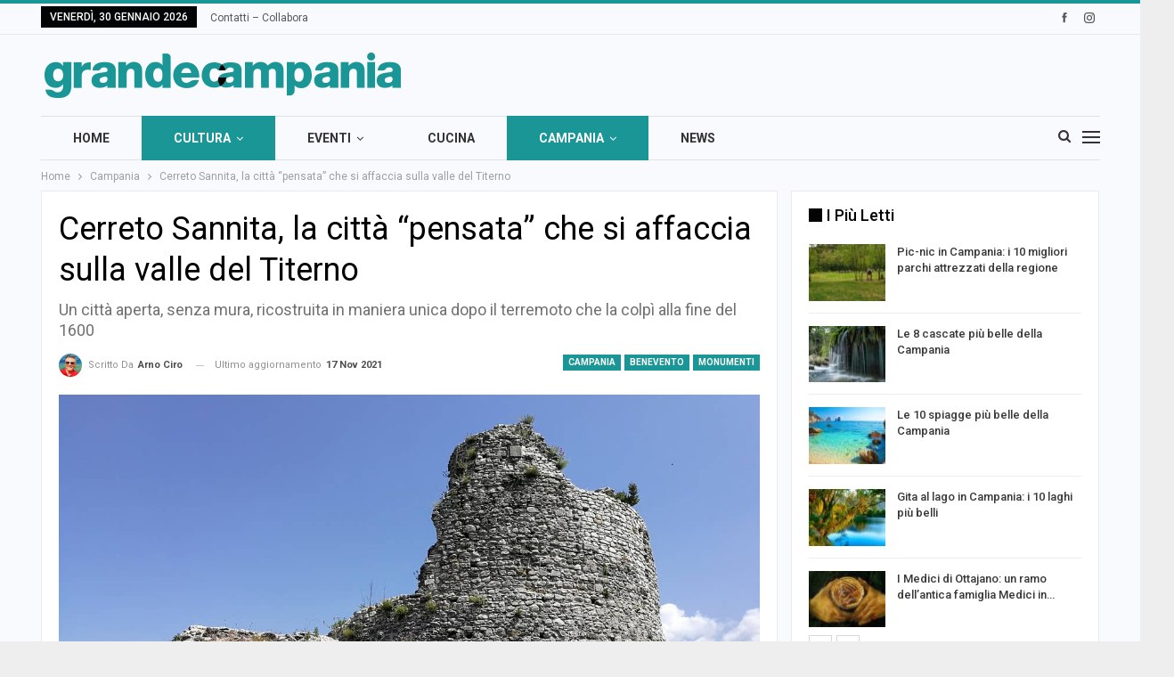

--- FILE ---
content_type: text/html; charset=UTF-8
request_url: https://grandecampania.it/cerreto-sannita-la-citta-pensata-che-si-affaccia-sulla-valle-del-titerno/
body_size: 23678
content:
	<!DOCTYPE html>
		<!--[if IE 8]>
	<html class="ie ie8" lang="it-IT"> <![endif]-->
	<!--[if IE 9]>
	<html class="ie ie9" lang="it-IT"> <![endif]-->
	<!--[if gt IE 9]><!-->
<html lang="it-IT"> <!--<![endif]-->
	<head>
				<meta charset="UTF-8">
		<meta http-equiv="X-UA-Compatible" content="IE=edge">
		<meta name="viewport" content="width=device-width, initial-scale=1.0">
    <meta name="facebook-domain-verification" content="9vmppm31um7zg0lqbzo9484pg6nydv" />
		<link rel="pingback" href="https://grandecampania.it/xmlrpc.php"/>

		<meta name='robots' content='index, follow, max-image-preview:large, max-snippet:-1, max-video-preview:-1' />
	<style>img:is([sizes="auto" i], [sizes^="auto," i]) { contain-intrinsic-size: 3000px 1500px }</style>
	
	<!-- This site is optimized with the Yoast SEO plugin v25.8 - https://yoast.com/wordpress/plugins/seo/ -->
	<title>Cerreto Sannita, la città &quot;pensata&quot; che si affaccia sulla valle del Titerno</title>
	<link rel="canonical" href="https://grandecampania.it/cerreto-sannita-la-citta-pensata-che-si-affaccia-sulla-valle-del-titerno/" />
	<meta property="og:locale" content="it_IT" />
	<meta property="og:type" content="article" />
	<meta property="og:title" content="Cerreto Sannita, la città &quot;pensata&quot; che si affaccia sulla valle del Titerno" />
	<meta property="og:description" content="Cerreto Sannita ricostruita in appena otto anni dopo il terremoto del 5 giugno 1688 che uccise circa 4000 persone e distrusse totalmente le antiche rovine medievali e molti villaggi limitrofi. E&#8217; Il risultato di un progetto audace e unico, una città aperta, senza mura. L&#8217;assetto urbano si &#8220;libera&#8221; dalla posizione centrale del castello e/o chiesa. [&hellip;]" />
	<meta property="og:url" content="https://grandecampania.it/cerreto-sannita-la-citta-pensata-che-si-affaccia-sulla-valle-del-titerno/" />
	<meta property="og:site_name" content="Grande Campania" />
	<meta property="article:published_time" content="2021-11-17T16:15:14+00:00" />
	<meta property="article:modified_time" content="2021-11-17T18:36:13+00:00" />
	<meta property="og:image" content="https://grandecampania.it/wp-content/uploads/2021/11/shutterstock_1108092839.jpg" />
	<meta property="og:image:width" content="1200" />
	<meta property="og:image:height" content="800" />
	<meta property="og:image:type" content="image/jpeg" />
	<meta name="author" content="Arno Ciro" />
	<meta name="twitter:card" content="summary_large_image" />
	<meta name="twitter:label1" content="Scritto da" />
	<meta name="twitter:data1" content="Arno Ciro" />
	<meta name="twitter:label2" content="Tempo di lettura stimato" />
	<meta name="twitter:data2" content="4 minuti" />
	<script type="application/ld+json" class="yoast-schema-graph">{"@context":"https://schema.org","@graph":[{"@type":"WebPage","@id":"https://grandecampania.it/cerreto-sannita-la-citta-pensata-che-si-affaccia-sulla-valle-del-titerno/","url":"https://grandecampania.it/cerreto-sannita-la-citta-pensata-che-si-affaccia-sulla-valle-del-titerno/","name":"Cerreto Sannita, la città \"pensata\" che si affaccia sulla valle del Titerno","isPartOf":{"@id":"https://grandecampania.it/#website"},"primaryImageOfPage":{"@id":"https://grandecampania.it/cerreto-sannita-la-citta-pensata-che-si-affaccia-sulla-valle-del-titerno/#primaryimage"},"image":{"@id":"https://grandecampania.it/cerreto-sannita-la-citta-pensata-che-si-affaccia-sulla-valle-del-titerno/#primaryimage"},"thumbnailUrl":"https://grandecampania.it/wp-content/uploads/2021/11/shutterstock_1108092839.jpg","datePublished":"2021-11-17T16:15:14+00:00","dateModified":"2021-11-17T18:36:13+00:00","author":{"@id":"https://grandecampania.it/#/schema/person/54e9adc51f21308b8a15220ba7ebb4fe"},"breadcrumb":{"@id":"https://grandecampania.it/cerreto-sannita-la-citta-pensata-che-si-affaccia-sulla-valle-del-titerno/#breadcrumb"},"inLanguage":"it-IT","potentialAction":[{"@type":"ReadAction","target":["https://grandecampania.it/cerreto-sannita-la-citta-pensata-che-si-affaccia-sulla-valle-del-titerno/"]}]},{"@type":"ImageObject","inLanguage":"it-IT","@id":"https://grandecampania.it/cerreto-sannita-la-citta-pensata-che-si-affaccia-sulla-valle-del-titerno/#primaryimage","url":"https://grandecampania.it/wp-content/uploads/2021/11/shutterstock_1108092839.jpg","contentUrl":"https://grandecampania.it/wp-content/uploads/2021/11/shutterstock_1108092839.jpg","width":1200,"height":800},{"@type":"BreadcrumbList","@id":"https://grandecampania.it/cerreto-sannita-la-citta-pensata-che-si-affaccia-sulla-valle-del-titerno/#breadcrumb","itemListElement":[{"@type":"ListItem","position":1,"name":"Home","item":"https://grandecampania.it/"},{"@type":"ListItem","position":2,"name":"Cerreto Sannita, la città &#8220;pensata&#8221; che si affaccia sulla valle del Titerno"}]},{"@type":"WebSite","@id":"https://grandecampania.it/#website","url":"https://grandecampania.it/","name":"Grande Campania","description":"","potentialAction":[{"@type":"SearchAction","target":{"@type":"EntryPoint","urlTemplate":"https://grandecampania.it/?s={search_term_string}"},"query-input":{"@type":"PropertyValueSpecification","valueRequired":true,"valueName":"search_term_string"}}],"inLanguage":"it-IT"},{"@type":"Person","@id":"https://grandecampania.it/#/schema/person/54e9adc51f21308b8a15220ba7ebb4fe","name":"Arno Ciro","image":{"@type":"ImageObject","inLanguage":"it-IT","@id":"https://grandecampania.it/#/schema/person/image/","url":"https://secure.gravatar.com/avatar/ef0fa3108c9cf73ce30a03477d1d856549966c58b26f97a8cfe10b008fede802?s=96&d=mm&r=g","contentUrl":"https://secure.gravatar.com/avatar/ef0fa3108c9cf73ce30a03477d1d856549966c58b26f97a8cfe10b008fede802?s=96&d=mm&r=g","caption":"Arno Ciro"}}]}</script>
	<!-- / Yoast SEO plugin. -->


<link rel='dns-prefetch' href='//fonts.googleapis.com' />
<link rel="alternate" type="application/rss+xml" title="Grande Campania &raquo; Feed" href="https://grandecampania.it/feed/" />
<link rel="alternate" type="application/rss+xml" title="Grande Campania &raquo; Feed dei commenti" href="https://grandecampania.it/comments/feed/" />
<link rel="alternate" type="application/rss+xml" title="Grande Campania &raquo; Cerreto Sannita, la città &#8220;pensata&#8221; che si affaccia sulla valle del Titerno Feed dei commenti" href="https://grandecampania.it/cerreto-sannita-la-citta-pensata-che-si-affaccia-sulla-valle-del-titerno/feed/" />
		<!-- This site uses the Google Analytics by MonsterInsights plugin v9.7.0 - Using Analytics tracking - https://www.monsterinsights.com/ -->
							<script src="//www.googletagmanager.com/gtag/js?id=G-30ZTVC8Z0D"  data-cfasync="false" data-wpfc-render="false" type="text/javascript" async></script>
			<script data-cfasync="false" data-wpfc-render="false" type="text/javascript">
				var mi_version = '9.7.0';
				var mi_track_user = true;
				var mi_no_track_reason = '';
								var MonsterInsightsDefaultLocations = {"page_location":"https:\/\/grandecampania.it\/cerreto-sannita-la-citta-pensata-che-si-affaccia-sulla-valle-del-titerno\/"};
								if ( typeof MonsterInsightsPrivacyGuardFilter === 'function' ) {
					var MonsterInsightsLocations = (typeof MonsterInsightsExcludeQuery === 'object') ? MonsterInsightsPrivacyGuardFilter( MonsterInsightsExcludeQuery ) : MonsterInsightsPrivacyGuardFilter( MonsterInsightsDefaultLocations );
				} else {
					var MonsterInsightsLocations = (typeof MonsterInsightsExcludeQuery === 'object') ? MonsterInsightsExcludeQuery : MonsterInsightsDefaultLocations;
				}

								var disableStrs = [
										'ga-disable-G-30ZTVC8Z0D',
									];

				/* Function to detect opted out users */
				function __gtagTrackerIsOptedOut() {
					for (var index = 0; index < disableStrs.length; index++) {
						if (document.cookie.indexOf(disableStrs[index] + '=true') > -1) {
							return true;
						}
					}

					return false;
				}

				/* Disable tracking if the opt-out cookie exists. */
				if (__gtagTrackerIsOptedOut()) {
					for (var index = 0; index < disableStrs.length; index++) {
						window[disableStrs[index]] = true;
					}
				}

				/* Opt-out function */
				function __gtagTrackerOptout() {
					for (var index = 0; index < disableStrs.length; index++) {
						document.cookie = disableStrs[index] + '=true; expires=Thu, 31 Dec 2099 23:59:59 UTC; path=/';
						window[disableStrs[index]] = true;
					}
				}

				if ('undefined' === typeof gaOptout) {
					function gaOptout() {
						__gtagTrackerOptout();
					}
				}
								window.dataLayer = window.dataLayer || [];

				window.MonsterInsightsDualTracker = {
					helpers: {},
					trackers: {},
				};
				if (mi_track_user) {
					function __gtagDataLayer() {
						dataLayer.push(arguments);
					}

					function __gtagTracker(type, name, parameters) {
						if (!parameters) {
							parameters = {};
						}

						if (parameters.send_to) {
							__gtagDataLayer.apply(null, arguments);
							return;
						}

						if (type === 'event') {
														parameters.send_to = monsterinsights_frontend.v4_id;
							var hookName = name;
							if (typeof parameters['event_category'] !== 'undefined') {
								hookName = parameters['event_category'] + ':' + name;
							}

							if (typeof MonsterInsightsDualTracker.trackers[hookName] !== 'undefined') {
								MonsterInsightsDualTracker.trackers[hookName](parameters);
							} else {
								__gtagDataLayer('event', name, parameters);
							}
							
						} else {
							__gtagDataLayer.apply(null, arguments);
						}
					}

					__gtagTracker('js', new Date());
					__gtagTracker('set', {
						'developer_id.dZGIzZG': true,
											});
					if ( MonsterInsightsLocations.page_location ) {
						__gtagTracker('set', MonsterInsightsLocations);
					}
										__gtagTracker('config', 'G-30ZTVC8Z0D', {"forceSSL":"true","anonymize_ip":"true"} );
										window.gtag = __gtagTracker;										(function () {
						/* https://developers.google.com/analytics/devguides/collection/analyticsjs/ */
						/* ga and __gaTracker compatibility shim. */
						var noopfn = function () {
							return null;
						};
						var newtracker = function () {
							return new Tracker();
						};
						var Tracker = function () {
							return null;
						};
						var p = Tracker.prototype;
						p.get = noopfn;
						p.set = noopfn;
						p.send = function () {
							var args = Array.prototype.slice.call(arguments);
							args.unshift('send');
							__gaTracker.apply(null, args);
						};
						var __gaTracker = function () {
							var len = arguments.length;
							if (len === 0) {
								return;
							}
							var f = arguments[len - 1];
							if (typeof f !== 'object' || f === null || typeof f.hitCallback !== 'function') {
								if ('send' === arguments[0]) {
									var hitConverted, hitObject = false, action;
									if ('event' === arguments[1]) {
										if ('undefined' !== typeof arguments[3]) {
											hitObject = {
												'eventAction': arguments[3],
												'eventCategory': arguments[2],
												'eventLabel': arguments[4],
												'value': arguments[5] ? arguments[5] : 1,
											}
										}
									}
									if ('pageview' === arguments[1]) {
										if ('undefined' !== typeof arguments[2]) {
											hitObject = {
												'eventAction': 'page_view',
												'page_path': arguments[2],
											}
										}
									}
									if (typeof arguments[2] === 'object') {
										hitObject = arguments[2];
									}
									if (typeof arguments[5] === 'object') {
										Object.assign(hitObject, arguments[5]);
									}
									if ('undefined' !== typeof arguments[1].hitType) {
										hitObject = arguments[1];
										if ('pageview' === hitObject.hitType) {
											hitObject.eventAction = 'page_view';
										}
									}
									if (hitObject) {
										action = 'timing' === arguments[1].hitType ? 'timing_complete' : hitObject.eventAction;
										hitConverted = mapArgs(hitObject);
										__gtagTracker('event', action, hitConverted);
									}
								}
								return;
							}

							function mapArgs(args) {
								var arg, hit = {};
								var gaMap = {
									'eventCategory': 'event_category',
									'eventAction': 'event_action',
									'eventLabel': 'event_label',
									'eventValue': 'event_value',
									'nonInteraction': 'non_interaction',
									'timingCategory': 'event_category',
									'timingVar': 'name',
									'timingValue': 'value',
									'timingLabel': 'event_label',
									'page': 'page_path',
									'location': 'page_location',
									'title': 'page_title',
									'referrer' : 'page_referrer',
								};
								for (arg in args) {
																		if (!(!args.hasOwnProperty(arg) || !gaMap.hasOwnProperty(arg))) {
										hit[gaMap[arg]] = args[arg];
									} else {
										hit[arg] = args[arg];
									}
								}
								return hit;
							}

							try {
								f.hitCallback();
							} catch (ex) {
							}
						};
						__gaTracker.create = newtracker;
						__gaTracker.getByName = newtracker;
						__gaTracker.getAll = function () {
							return [];
						};
						__gaTracker.remove = noopfn;
						__gaTracker.loaded = true;
						window['__gaTracker'] = __gaTracker;
					})();
									} else {
										console.log("");
					(function () {
						function __gtagTracker() {
							return null;
						}

						window['__gtagTracker'] = __gtagTracker;
						window['gtag'] = __gtagTracker;
					})();
									}
			</script>
			
							<!-- / Google Analytics by MonsterInsights -->
		<link rel="preload" href="https://fonts.googleapis.com/css2?family=Roboto:ital,wght@0,400;0,500;0,700;1,400&#038;display=swap" as="style" media="all" onload="this.onload=null;this.rel='stylesheet'">
<link rel="stylesheet" href="https://fonts.googleapis.com/css2?family=Roboto:ital,wght@0,400;0,500;0,700;1,400&#038;display=swap" media="all">
<noscript><link rel="stylesheet" href="https://fonts.googleapis.com/css2?family=Roboto:ital,wght@0,400;0,500;0,700;1,400&#038;display=swap" media="all"></noscript>
<!--[if IE]><link rel="stylesheet" href="https://fonts.googleapis.com/css2?family=Roboto:ital,wght@0,400;0,500;0,700;1,400&#038;display=swap" media="all"><![endif]-->
<style id='classic-theme-styles-inline-css' type='text/css'>
/*! This file is auto-generated */
.wp-block-button__link{color:#fff;background-color:#32373c;border-radius:9999px;box-shadow:none;text-decoration:none;padding:calc(.667em + 2px) calc(1.333em + 2px);font-size:1.125em}.wp-block-file__button{background:#32373c;color:#fff;text-decoration:none}
</style>
<style id='global-styles-inline-css' type='text/css'>
:root{--wp--preset--aspect-ratio--square: 1;--wp--preset--aspect-ratio--4-3: 4/3;--wp--preset--aspect-ratio--3-4: 3/4;--wp--preset--aspect-ratio--3-2: 3/2;--wp--preset--aspect-ratio--2-3: 2/3;--wp--preset--aspect-ratio--16-9: 16/9;--wp--preset--aspect-ratio--9-16: 9/16;--wp--preset--color--black: #000000;--wp--preset--color--cyan-bluish-gray: #abb8c3;--wp--preset--color--white: #ffffff;--wp--preset--color--pale-pink: #f78da7;--wp--preset--color--vivid-red: #cf2e2e;--wp--preset--color--luminous-vivid-orange: #ff6900;--wp--preset--color--luminous-vivid-amber: #fcb900;--wp--preset--color--light-green-cyan: #7bdcb5;--wp--preset--color--vivid-green-cyan: #00d084;--wp--preset--color--pale-cyan-blue: #8ed1fc;--wp--preset--color--vivid-cyan-blue: #0693e3;--wp--preset--color--vivid-purple: #9b51e0;--wp--preset--gradient--vivid-cyan-blue-to-vivid-purple: linear-gradient(135deg,rgba(6,147,227,1) 0%,rgb(155,81,224) 100%);--wp--preset--gradient--light-green-cyan-to-vivid-green-cyan: linear-gradient(135deg,rgb(122,220,180) 0%,rgb(0,208,130) 100%);--wp--preset--gradient--luminous-vivid-amber-to-luminous-vivid-orange: linear-gradient(135deg,rgba(252,185,0,1) 0%,rgba(255,105,0,1) 100%);--wp--preset--gradient--luminous-vivid-orange-to-vivid-red: linear-gradient(135deg,rgba(255,105,0,1) 0%,rgb(207,46,46) 100%);--wp--preset--gradient--very-light-gray-to-cyan-bluish-gray: linear-gradient(135deg,rgb(238,238,238) 0%,rgb(169,184,195) 100%);--wp--preset--gradient--cool-to-warm-spectrum: linear-gradient(135deg,rgb(74,234,220) 0%,rgb(151,120,209) 20%,rgb(207,42,186) 40%,rgb(238,44,130) 60%,rgb(251,105,98) 80%,rgb(254,248,76) 100%);--wp--preset--gradient--blush-light-purple: linear-gradient(135deg,rgb(255,206,236) 0%,rgb(152,150,240) 100%);--wp--preset--gradient--blush-bordeaux: linear-gradient(135deg,rgb(254,205,165) 0%,rgb(254,45,45) 50%,rgb(107,0,62) 100%);--wp--preset--gradient--luminous-dusk: linear-gradient(135deg,rgb(255,203,112) 0%,rgb(199,81,192) 50%,rgb(65,88,208) 100%);--wp--preset--gradient--pale-ocean: linear-gradient(135deg,rgb(255,245,203) 0%,rgb(182,227,212) 50%,rgb(51,167,181) 100%);--wp--preset--gradient--electric-grass: linear-gradient(135deg,rgb(202,248,128) 0%,rgb(113,206,126) 100%);--wp--preset--gradient--midnight: linear-gradient(135deg,rgb(2,3,129) 0%,rgb(40,116,252) 100%);--wp--preset--font-size--small: 13px;--wp--preset--font-size--medium: 20px;--wp--preset--font-size--large: 36px;--wp--preset--font-size--x-large: 42px;--wp--preset--spacing--20: 0.44rem;--wp--preset--spacing--30: 0.67rem;--wp--preset--spacing--40: 1rem;--wp--preset--spacing--50: 1.5rem;--wp--preset--spacing--60: 2.25rem;--wp--preset--spacing--70: 3.38rem;--wp--preset--spacing--80: 5.06rem;--wp--preset--shadow--natural: 6px 6px 9px rgba(0, 0, 0, 0.2);--wp--preset--shadow--deep: 12px 12px 50px rgba(0, 0, 0, 0.4);--wp--preset--shadow--sharp: 6px 6px 0px rgba(0, 0, 0, 0.2);--wp--preset--shadow--outlined: 6px 6px 0px -3px rgba(255, 255, 255, 1), 6px 6px rgba(0, 0, 0, 1);--wp--preset--shadow--crisp: 6px 6px 0px rgba(0, 0, 0, 1);}:where(.is-layout-flex){gap: 0.5em;}:where(.is-layout-grid){gap: 0.5em;}body .is-layout-flex{display: flex;}.is-layout-flex{flex-wrap: wrap;align-items: center;}.is-layout-flex > :is(*, div){margin: 0;}body .is-layout-grid{display: grid;}.is-layout-grid > :is(*, div){margin: 0;}:where(.wp-block-columns.is-layout-flex){gap: 2em;}:where(.wp-block-columns.is-layout-grid){gap: 2em;}:where(.wp-block-post-template.is-layout-flex){gap: 1.25em;}:where(.wp-block-post-template.is-layout-grid){gap: 1.25em;}.has-black-color{color: var(--wp--preset--color--black) !important;}.has-cyan-bluish-gray-color{color: var(--wp--preset--color--cyan-bluish-gray) !important;}.has-white-color{color: var(--wp--preset--color--white) !important;}.has-pale-pink-color{color: var(--wp--preset--color--pale-pink) !important;}.has-vivid-red-color{color: var(--wp--preset--color--vivid-red) !important;}.has-luminous-vivid-orange-color{color: var(--wp--preset--color--luminous-vivid-orange) !important;}.has-luminous-vivid-amber-color{color: var(--wp--preset--color--luminous-vivid-amber) !important;}.has-light-green-cyan-color{color: var(--wp--preset--color--light-green-cyan) !important;}.has-vivid-green-cyan-color{color: var(--wp--preset--color--vivid-green-cyan) !important;}.has-pale-cyan-blue-color{color: var(--wp--preset--color--pale-cyan-blue) !important;}.has-vivid-cyan-blue-color{color: var(--wp--preset--color--vivid-cyan-blue) !important;}.has-vivid-purple-color{color: var(--wp--preset--color--vivid-purple) !important;}.has-black-background-color{background-color: var(--wp--preset--color--black) !important;}.has-cyan-bluish-gray-background-color{background-color: var(--wp--preset--color--cyan-bluish-gray) !important;}.has-white-background-color{background-color: var(--wp--preset--color--white) !important;}.has-pale-pink-background-color{background-color: var(--wp--preset--color--pale-pink) !important;}.has-vivid-red-background-color{background-color: var(--wp--preset--color--vivid-red) !important;}.has-luminous-vivid-orange-background-color{background-color: var(--wp--preset--color--luminous-vivid-orange) !important;}.has-luminous-vivid-amber-background-color{background-color: var(--wp--preset--color--luminous-vivid-amber) !important;}.has-light-green-cyan-background-color{background-color: var(--wp--preset--color--light-green-cyan) !important;}.has-vivid-green-cyan-background-color{background-color: var(--wp--preset--color--vivid-green-cyan) !important;}.has-pale-cyan-blue-background-color{background-color: var(--wp--preset--color--pale-cyan-blue) !important;}.has-vivid-cyan-blue-background-color{background-color: var(--wp--preset--color--vivid-cyan-blue) !important;}.has-vivid-purple-background-color{background-color: var(--wp--preset--color--vivid-purple) !important;}.has-black-border-color{border-color: var(--wp--preset--color--black) !important;}.has-cyan-bluish-gray-border-color{border-color: var(--wp--preset--color--cyan-bluish-gray) !important;}.has-white-border-color{border-color: var(--wp--preset--color--white) !important;}.has-pale-pink-border-color{border-color: var(--wp--preset--color--pale-pink) !important;}.has-vivid-red-border-color{border-color: var(--wp--preset--color--vivid-red) !important;}.has-luminous-vivid-orange-border-color{border-color: var(--wp--preset--color--luminous-vivid-orange) !important;}.has-luminous-vivid-amber-border-color{border-color: var(--wp--preset--color--luminous-vivid-amber) !important;}.has-light-green-cyan-border-color{border-color: var(--wp--preset--color--light-green-cyan) !important;}.has-vivid-green-cyan-border-color{border-color: var(--wp--preset--color--vivid-green-cyan) !important;}.has-pale-cyan-blue-border-color{border-color: var(--wp--preset--color--pale-cyan-blue) !important;}.has-vivid-cyan-blue-border-color{border-color: var(--wp--preset--color--vivid-cyan-blue) !important;}.has-vivid-purple-border-color{border-color: var(--wp--preset--color--vivid-purple) !important;}.has-vivid-cyan-blue-to-vivid-purple-gradient-background{background: var(--wp--preset--gradient--vivid-cyan-blue-to-vivid-purple) !important;}.has-light-green-cyan-to-vivid-green-cyan-gradient-background{background: var(--wp--preset--gradient--light-green-cyan-to-vivid-green-cyan) !important;}.has-luminous-vivid-amber-to-luminous-vivid-orange-gradient-background{background: var(--wp--preset--gradient--luminous-vivid-amber-to-luminous-vivid-orange) !important;}.has-luminous-vivid-orange-to-vivid-red-gradient-background{background: var(--wp--preset--gradient--luminous-vivid-orange-to-vivid-red) !important;}.has-very-light-gray-to-cyan-bluish-gray-gradient-background{background: var(--wp--preset--gradient--very-light-gray-to-cyan-bluish-gray) !important;}.has-cool-to-warm-spectrum-gradient-background{background: var(--wp--preset--gradient--cool-to-warm-spectrum) !important;}.has-blush-light-purple-gradient-background{background: var(--wp--preset--gradient--blush-light-purple) !important;}.has-blush-bordeaux-gradient-background{background: var(--wp--preset--gradient--blush-bordeaux) !important;}.has-luminous-dusk-gradient-background{background: var(--wp--preset--gradient--luminous-dusk) !important;}.has-pale-ocean-gradient-background{background: var(--wp--preset--gradient--pale-ocean) !important;}.has-electric-grass-gradient-background{background: var(--wp--preset--gradient--electric-grass) !important;}.has-midnight-gradient-background{background: var(--wp--preset--gradient--midnight) !important;}.has-small-font-size{font-size: var(--wp--preset--font-size--small) !important;}.has-medium-font-size{font-size: var(--wp--preset--font-size--medium) !important;}.has-large-font-size{font-size: var(--wp--preset--font-size--large) !important;}.has-x-large-font-size{font-size: var(--wp--preset--font-size--x-large) !important;}
:where(.wp-block-post-template.is-layout-flex){gap: 1.25em;}:where(.wp-block-post-template.is-layout-grid){gap: 1.25em;}
:where(.wp-block-columns.is-layout-flex){gap: 2em;}:where(.wp-block-columns.is-layout-grid){gap: 2em;}
:root :where(.wp-block-pullquote){font-size: 1.5em;line-height: 1.6;}
</style>
<link rel='stylesheet' id='wpo_min-header-0-css' href='https://grandecampania.it/wp-content/cache/wpo-minify/1766997469/assets/wpo-minify-header-be862040.min.css' type='text/css' media='all' />
<!--[if lt IE 9]>
<script type="text/javascript" src="https://grandecampania.it/wp-content/plugins/better-adsmanager/includes/libs/better-framework/assets/js/respond.min.js" id="bf-respond-js"></script>
<![endif]-->
<script defer type="text/javascript" src="https://grandecampania.it/wp-content/cache/wpo-minify/1766997469/assets/wpo-minify-header-7a610e2d.min.js" id="wpo_min-header-0-js"></script>
<script type="text/javascript" src="https://grandecampania.it/wp-content/cache/wpo-minify/1766997469/assets/wpo-minify-header-59910ed1.min.js" id="wpo_min-header-1-js" async="async" data-wp-strategy="async"></script>
<!--[if lt IE 9]>
<script defer type="text/javascript" src="https://grandecampania.it/wp-content/plugins/better-adsmanager/includes/libs/better-framework/assets/js/html5shiv.min.js" id="bf-html5shiv-js"></script>
<![endif]-->
<link rel="https://api.w.org/" href="https://grandecampania.it/wp-json/" /><link rel="alternate" title="JSON" type="application/json" href="https://grandecampania.it/wp-json/wp/v2/posts/5394" /><link rel="EditURI" type="application/rsd+xml" title="RSD" href="https://grandecampania.it/xmlrpc.php?rsd" />
<meta name="generator" content="WordPress 6.8.3" />
<link rel='shortlink' href='https://grandecampania.it/?p=5394' />
<link rel="alternate" title="oEmbed (JSON)" type="application/json+oembed" href="https://grandecampania.it/wp-json/oembed/1.0/embed?url=https%3A%2F%2Fgrandecampania.it%2Fcerreto-sannita-la-citta-pensata-che-si-affaccia-sulla-valle-del-titerno%2F" />
<link rel="alternate" title="oEmbed (XML)" type="text/xml+oembed" href="https://grandecampania.it/wp-json/oembed/1.0/embed?url=https%3A%2F%2Fgrandecampania.it%2Fcerreto-sannita-la-citta-pensata-che-si-affaccia-sulla-valle-del-titerno%2F&#038;format=xml" />
			<link rel="shortcut icon" href="https://grandecampania.it/wp-content/uploads/2021/06/favicon16x16.png">			<link rel="apple-touch-icon" href="https://grandecampania.it/wp-content/uploads/2021/06/favicon57x57.png">			<link rel="apple-touch-icon" sizes="114x114" href="https://grandecampania.it/wp-content/uploads/2021/06/favicon114x114.png">			<link rel="apple-touch-icon" sizes="72x72" href="https://grandecampania.it/wp-content/uploads/2021/06/favicon72x72.png">			<link rel="apple-touch-icon" sizes="144x144" href="https://grandecampania.it/wp-content/uploads/2021/06/favicon144x144.png"><meta name="generator" content="Powered by WPBakery Page Builder - drag and drop page builder for WordPress."/>
<script type="application/ld+json">{
    "@context": "http:\/\/schema.org\/",
    "@type": "Organization",
    "@id": "#organization",
    "logo": {
        "@type": "ImageObject",
        "url": "https:\/\/grandecampania.it\/wp-content\/uploads\/2021\/06\/grande-campania.png"
    },
    "url": "https:\/\/grandecampania.it\/",
    "name": "Grande Campania",
    "description": ""
}</script>
<script type="application/ld+json">{
    "@context": "http:\/\/schema.org\/",
    "@type": "WebSite",
    "name": "Grande Campania",
    "alternateName": "",
    "url": "https:\/\/grandecampania.it\/"
}</script>
<script type="application/ld+json">{
    "@context": "http:\/\/schema.org\/",
    "@type": "BlogPosting",
    "headline": "Cerreto Sannita, la citt\u00e0 \"pensata\" che si affaccia sulla valle del Titerno",
    "description": "Cerreto Sannita ricostruita in appena otto anni dopo il terremoto del 5 giugno 1688 che uccise circa 4000 persone e distrusse totalmente le antiche rovine medievali e molti villaggi limitrofi. E' Il risultato di un progetto audace e unico, una citt\u00e0 ",
    "datePublished": "2021-11-17",
    "dateModified": "2021-11-17",
    "author": {
        "@type": "Person",
        "@id": "#person-ArnoCiro",
        "name": "Arno Ciro"
    },
    "image": {
        "@type": "ImageObject",
        "url": "https:\/\/grandecampania.it\/wp-content\/uploads\/2021\/11\/shutterstock_1108092839.jpg",
        "width": 1200,
        "height": 800
    },
    "interactionStatistic": [
        {
            "@type": "InteractionCounter",
            "interactionType": "http:\/\/schema.org\/CommentAction",
            "userInteractionCount": "0"
        }
    ],
    "publisher": {
        "@id": "#organization"
    },
    "mainEntityOfPage": "https:\/\/grandecampania.it\/cerreto-sannita-la-citta-pensata-che-si-affaccia-sulla-valle-del-titerno\/"
}</script>
<link rel='stylesheet' id='bf-minifed-css-1' href='https://grandecampania.it/wp-content/bs-booster-cache/6d57fe2709c21143c2f391ad68858d4d.css' type='text/css' media='all' />
<link rel='stylesheet' id='7.6.2-1766997535' href='https://grandecampania.it/wp-content/bs-booster-cache/e1327fd1de1c0a091f0f1737bc96f2c5.css' type='text/css' media='all' />

<!-- BetterFramework Head Inline CSS -->
<style>
div#custom_html-2 *{
    width: 100% !important;
}
.uiScaledImageContainer._2zfr {
    width: 100% !important;
}
/* responsive monitor */ @media(min-width: 1200px){.wpb_single_image.wpb_content_element.vc_align_left.mb-0 {
    margin-bottom: 0;
    position: relative;
    top: 16px;
}}
/* responsive landscape tablet */ @media(min-width: 1019px) and (max-width: 1199px){.wpb_single_image.wpb_content_element.vc_align_left.mb-0 {
    margin-bottom: 0;
    position: relative;
    top: 16px;
}}
/* responsive portrait tablet */ @media(min-width: 768px) and (max-width: 1018px){.wpb_single_image.wpb_content_element.vc_align_left.mb-0 {
    margin-bottom: 0;
    position: relative;
    top: 16px;
}}
/* responsive phone */ @media(max-width: 767px){.wpb_single_image.wpb_content_element.vc_align_left.mb-0 {
    margin-bottom: 0;
    position: relative;
    top: 16px;
}}

</style>
<!-- /BetterFramework Head Inline CSS-->
<noscript><style> .wpb_animate_when_almost_visible { opacity: 1; }</style></noscript>	</head>

<body class="wp-singular post-template-default single single-post postid-5394 single-format-standard wp-theme-publisher wp-child-theme-publisher-child bs-theme bs-publisher bs-publisher-online-magazine active-light-box active-top-line ltr close-rh page-layout-2-col-right boxed active-sticky-sidebar main-menu-sticky active-ajax-search single-cat-50 single-prim-cat-45 single-cat-45 single-cat-39  wpb-js-composer js-comp-ver-6.1 vc_responsive bs-ll-a" dir="ltr">
<div class="off-canvas-overlay"></div>
<div class="off-canvas-container left skin-white">
	<div class="off-canvas-inner">
		<span class="canvas-close"><i></i></span>
					<div class="off-canvas-header">
									<div class="logo">

						<a href="https://grandecampania.it/">
							<img src="https://grandecampania.it/wp-content/uploads/2021/06/grande-campania.png"
							     alt="Grande Campania">
						</a>
					</div>
									<div class="site-description"></div>
			</div>
						<div class="off-canvas-search">
				<form role="search" method="get" action="https://grandecampania.it">
					<input type="text" name="s" value=""
					       placeholder="Cerca...">
					<i class="fa fa-search"></i>
				</form>
			</div>
						<nav class="off-canvas-menu">
				<ul class="menu bsm-pure clearfix">
					<li id="menu-item-203" class="menu-item menu-item-type-post_type menu-item-object-page menu-item-home better-anim-fade menu-item-203"><a href="https://grandecampania.it/">Home</a></li>
<li id="menu-item-197" class="menu-item menu-item-type-taxonomy menu-item-object-category current-post-ancestor menu-item-has-children menu-term-38 better-anim-fade menu-item-197"><a href="https://grandecampania.it/category/cultura/">Cultura</a>
<ul class="sub-menu">
	<li id="menu-item-198" class="menu-item menu-item-type-taxonomy menu-item-object-category menu-term-40 better-anim-fade menu-item-198"><a href="https://grandecampania.it/category/cultura/archeologia/">Archeologia</a></li>
	<li id="menu-item-199" class="menu-item menu-item-type-taxonomy menu-item-object-category current-post-ancestor current-menu-parent current-post-parent menu-term-39 better-anim-fade menu-item-199"><a href="https://grandecampania.it/category/cultura/monumenti/">Monumenti</a></li>
	<li id="menu-item-200" class="menu-item menu-item-type-taxonomy menu-item-object-category menu-term-41 better-anim-fade menu-item-200"><a href="https://grandecampania.it/category/cultura/scienza/">Scienza</a></li>
</ul>
</li>
<li id="menu-item-201" class="menu-item menu-item-type-taxonomy menu-item-object-category menu-item-has-children menu-term-42 better-anim-fade menu-item-201"><a href="https://grandecampania.it/category/eventi/">Eventi</a>
<ul class="sub-menu">
	<li id="menu-item-202" class="menu-item menu-item-type-taxonomy menu-item-object-category menu-term-43 better-anim-fade menu-item-202"><a href="https://grandecampania.it/category/eventi/visite-guidate-e-sagre/">Visite Guidate e Sagre</a></li>
</ul>
</li>
<li id="menu-item-196" class="menu-item menu-item-type-taxonomy menu-item-object-category menu-term-44 better-anim-fade menu-item-196"><a href="https://grandecampania.it/category/cucina/">Cucina</a></li>
<li id="menu-item-190" class="menu-item menu-item-type-taxonomy menu-item-object-category current-post-ancestor current-menu-parent current-post-parent menu-item-has-children menu-term-45 better-anim-fade menu-item-190"><a href="https://grandecampania.it/category/campania/">Campania</a>
<ul class="sub-menu">
	<li id="menu-item-191" class="menu-item menu-item-type-taxonomy menu-item-object-category menu-term-49 better-anim-fade menu-item-191"><a href="https://grandecampania.it/category/campania/avellino/">Avellino</a></li>
	<li id="menu-item-192" class="menu-item menu-item-type-taxonomy menu-item-object-category current-post-ancestor current-menu-parent current-post-parent menu-term-50 better-anim-fade menu-item-192"><a href="https://grandecampania.it/category/campania/benevento/">Benevento</a></li>
	<li id="menu-item-193" class="menu-item menu-item-type-taxonomy menu-item-object-category menu-term-48 better-anim-fade menu-item-193"><a href="https://grandecampania.it/category/campania/caserta/">Caserta</a></li>
	<li id="menu-item-194" class="menu-item menu-item-type-taxonomy menu-item-object-category menu-term-46 better-anim-fade menu-item-194"><a href="https://grandecampania.it/category/campania/napoli/">Napoli</a></li>
	<li id="menu-item-195" class="menu-item menu-item-type-taxonomy menu-item-object-category menu-term-47 better-anim-fade menu-item-195"><a href="https://grandecampania.it/category/campania/salerno/">Salerno</a></li>
</ul>
</li>
<li id="menu-item-5701" class="menu-item menu-item-type-taxonomy menu-item-object-category menu-term-244 better-anim-fade menu-item-5701"><a href="https://grandecampania.it/category/news/">News</a></li>
				</ul>
			</nav>
						<div class="off_canvas_footer">
				<div class="off_canvas_footer-info entry-content">
					<p></p>
		<div  class="  better-studio-shortcode bsc-clearfix better-social-counter style-button colored in-4-col">
						<ul class="social-list bsc-clearfix"><li class="social-item facebook"><a href = "https://www.facebook.com/502315369898366" target = "_blank" > <i class="item-icon bsfi-facebook" ></i><span class="item-title" > Mi Piace </span> </a> </li> <li class="social-item instagram"><a href = "https://instagram.com/grandecampania.it" target = "_blank" > <i class="item-icon bsfi-instagram" ></i><span class="item-title" > Follower </span> </a> </li> 			</ul>
		</div>
						</div>
			</div>
				</div>
</div>
<!-- Google tag (gtag.js) -->
<script async src="https://www.googletagmanager.com/gtag/js?id=G-30ZTVC8Z0D"></script>
<script>
  window.dataLayer = window.dataLayer || [];
  function gtag(){dataLayer.push(arguments);}
  gtag('js', new Date());

  gtag('config', 'G-30ZTVC8Z0D');
</script>
<!-- Meta Pixel Code -->
<script>
!function(f,b,e,v,n,t,s)
{if(f.fbq)return;n=f.fbq=function(){n.callMethod?
n.callMethod.apply(n,arguments):n.queue.push(arguments)};
if(!f._fbq)f._fbq=n;n.push=n;n.loaded=!0;n.version='2.0';
n.queue=[];t=b.createElement(e);t.async=!0;
t.src=v;s=b.getElementsByTagName(e)[0];
s.parentNode.insertBefore(t,s)}(window, document,'script',
'https://connect.facebook.net/en_US/fbevents.js');
fbq('init', '651560110049898');
fbq('track', 'PageView');
</script>
<noscript><img height="1" width="1" style="display:none"
src="https://www.facebook.com/tr?id=651560110049898&ev=PageView&noscript=1"
/></noscript>

		<div class="main-wrap content-main-wrap">
			<header id="header" class="site-header header-style-2 boxed" itemscope="itemscope" itemtype="https://schema.org/WPHeader">

		<section class="topbar topbar-style-1 hidden-xs hidden-xs">
	<div class="content-wrap">
		<div class="container">
			<div class="topbar-inner clearfix">

									<div class="section-links">
								<div  class="  better-studio-shortcode bsc-clearfix better-social-counter style-button not-colored in-4-col">
						<ul class="social-list bsc-clearfix"><li class="social-item facebook"><a href = "https://www.facebook.com/502315369898366" target = "_blank" > <i class="item-icon bsfi-facebook" ></i><span class="item-title" > Mi Piace </span> </a> </li> <li class="social-item instagram"><a href = "https://instagram.com/grandecampania.it" target = "_blank" > <i class="item-icon bsfi-instagram" ></i><span class="item-title" > Follower </span> </a> </li> 			</ul>
		</div>
							</div>
				
				<div class="section-menu">
						<div id="menu-top" class="menu top-menu-wrapper" role="navigation" itemscope="itemscope" itemtype="https://schema.org/SiteNavigationElement">
		<nav class="top-menu-container">

			<ul id="top-navigation" class="top-menu menu clearfix bsm-pure">
									<li id="topbar-date" class="menu-item menu-item-date">
					<span
						class="topbar-date">venerdì, 30 Gennaio 2026</span>
					</li>
					<li id="menu-item-185" class="menu-item menu-item-type-post_type menu-item-object-page better-anim-fade menu-item-185"><a href="https://grandecampania.it/contatti-collabora/">Contatti &#8211; Collabora</a></li>
			</ul>

		</nav>
	</div>
				</div>
			</div>
		</div>
	</div>
</section>
		<div class="header-inner">
			<div class="content-wrap">
				<div class="container">
					<div class="row">
						<div class="row-height">
							<div class="logo-col col-xs-12">
								<div class="col-inside">
									<div id="site-branding" class="site-branding">
	<p  id="site-title" class="logo h1 img-logo">
	<a href="https://grandecampania.it/" itemprop="url" rel="home">
					<img id="site-logo" src="https://grandecampania.it/wp-content/uploads/2021/06/grande-campania.png"
			     alt="Grande Campania"  data-bsrjs="https://grandecampania.it/wp-content/uploads/2021/06/grande-campania-x2.png"  />

			<span class="site-title">Grande Campania - </span>
				</a>
</p>
</div><!-- .site-branding -->
								</div>
							</div>
													</div>
					</div>
				</div>
			</div>
		</div>

		<div id="menu-main" class="menu main-menu-wrapper show-search-item show-off-canvas menu-actions-btn-width-2" role="navigation" itemscope="itemscope" itemtype="https://schema.org/SiteNavigationElement">
	<div class="main-menu-inner">
		<div class="content-wrap">
			<div class="container">

				<nav class="main-menu-container">
					<ul id="main-navigation" class="main-menu menu bsm-pure clearfix">
						<li class="menu-item menu-item-type-post_type menu-item-object-page menu-item-home better-anim-fade menu-item-203"><a href="https://grandecampania.it/">Home</a></li>
<li class="menu-item menu-item-type-taxonomy menu-item-object-category current-post-ancestor menu-item-has-children menu-term-38 better-anim-fade menu-item-has-children menu-item-has-mega menu-item-mega-link-list menu-item-197"><a href="https://grandecampania.it/category/cultura/">Cultura</a>
<!-- Mega Menu Start -->
	<div class="mega-menu mega-type-link-list">
		<ul class="mega-links">
				<li class="menu-item menu-item-type-taxonomy menu-item-object-category menu-term-40 better-anim-fade menu-item-198"><a href="https://grandecampania.it/category/cultura/archeologia/">Archeologia</a></li>
	<li class="menu-item menu-item-type-taxonomy menu-item-object-category current-post-ancestor current-menu-parent current-post-parent menu-term-39 better-anim-fade menu-item-199"><a href="https://grandecampania.it/category/cultura/monumenti/">Monumenti</a></li>
	<li class="menu-item menu-item-type-taxonomy menu-item-object-category menu-term-41 better-anim-fade menu-item-200"><a href="https://grandecampania.it/category/cultura/scienza/">Scienza</a></li>
		</ul>
	</div>

<!-- Mega Menu End -->
</li>
<li class="menu-item menu-item-type-taxonomy menu-item-object-category menu-item-has-children menu-term-42 better-anim-fade menu-item-has-children menu-item-has-mega menu-item-mega-link-list menu-item-201"><a href="https://grandecampania.it/category/eventi/">Eventi</a>
<!-- Mega Menu Start -->
	<div class="mega-menu mega-type-link-list">
		<ul class="mega-links">
				<li class="menu-item menu-item-type-taxonomy menu-item-object-category menu-term-43 better-anim-fade menu-item-202"><a href="https://grandecampania.it/category/eventi/visite-guidate-e-sagre/">Visite Guidate e Sagre</a></li>
		</ul>
	</div>

<!-- Mega Menu End -->
</li>
<li class="menu-item menu-item-type-taxonomy menu-item-object-category menu-term-44 better-anim-fade menu-item-196"><a href="https://grandecampania.it/category/cucina/">Cucina</a></li>
<li class="menu-item menu-item-type-taxonomy menu-item-object-category current-post-ancestor current-menu-parent current-post-parent menu-item-has-children menu-term-45 better-anim-fade menu-item-has-children menu-item-has-mega menu-item-mega-link-list menu-item-190"><a href="https://grandecampania.it/category/campania/">Campania</a>
<!-- Mega Menu Start -->
	<div class="mega-menu mega-type-link-list">
		<ul class="mega-links">
				<li class="menu-item menu-item-type-taxonomy menu-item-object-category menu-term-49 better-anim-fade menu-item-191"><a href="https://grandecampania.it/category/campania/avellino/">Avellino</a></li>
	<li class="menu-item menu-item-type-taxonomy menu-item-object-category current-post-ancestor current-menu-parent current-post-parent menu-term-50 better-anim-fade menu-item-192"><a href="https://grandecampania.it/category/campania/benevento/">Benevento</a></li>
	<li class="menu-item menu-item-type-taxonomy menu-item-object-category menu-term-48 better-anim-fade menu-item-193"><a href="https://grandecampania.it/category/campania/caserta/">Caserta</a></li>
	<li class="menu-item menu-item-type-taxonomy menu-item-object-category menu-term-46 better-anim-fade menu-item-194"><a href="https://grandecampania.it/category/campania/napoli/">Napoli</a></li>
	<li class="menu-item menu-item-type-taxonomy menu-item-object-category menu-term-47 better-anim-fade menu-item-195"><a href="https://grandecampania.it/category/campania/salerno/">Salerno</a></li>
		</ul>
	</div>

<!-- Mega Menu End -->
</li>
<li class="menu-item menu-item-type-taxonomy menu-item-object-category menu-term-244 better-anim-fade menu-item-5701"><a href="https://grandecampania.it/category/news/">News</a></li>
					</ul><!-- #main-navigation -->
											<div class="menu-action-buttons width-2">
															<div class="off-canvas-menu-icon-container off-icon-left">
									<div class="off-canvas-menu-icon">
										<div class="off-canvas-menu-icon-el"></div>
									</div>
								</div>
																<div class="search-container close">
									<span class="search-handler"><i class="fa fa-search"></i></span>

									<div class="search-box clearfix">
										<form role="search" method="get" class="search-form clearfix" action="https://grandecampania.it">
	<input type="search" class="search-field"
	       placeholder="Cerca..."
	       value="" name="s"
	       title="Cerca per"
	       autocomplete="off">
	<input type="submit" class="search-submit" value="Cerca">
</form><!-- .search-form -->
									</div>
								</div>
														</div>
										</nav><!-- .main-menu-container -->

			</div>
		</div>
	</div>
</div><!-- .menu -->
	</header><!-- .header -->
	<div class="rh-header clearfix light deferred-block-exclude">
		<div class="rh-container clearfix">

			<div class="menu-container close">
				<span class="menu-handler"><span class="lines"></span></span>
			</div><!-- .menu-container -->

			<div class="logo-container rh-img-logo">
				<a href="https://grandecampania.it/" itemprop="url" rel="home">
											<img src="https://grandecampania.it/wp-content/uploads/2021/06/grande-campania.png"
						     alt="Grande Campania"  data-bsrjs="https://grandecampania.it/wp-content/uploads/2021/06/grande-campania-x2.png"  />				</a>
			</div><!-- .logo-container -->
		</div><!-- .rh-container -->
	</div><!-- .rh-header -->
<nav role="navigation" aria-label="Breadcrumbs" class="bf-breadcrumb clearfix bc-top-style"><div class="container bf-breadcrumb-container"><ul class="bf-breadcrumb-items" itemscope itemtype="http://schema.org/BreadcrumbList"><meta name="numberOfItems" content="3" /><meta name="itemListOrder" content="Ascending" /><li itemprop="itemListElement" itemscope itemtype="http://schema.org/ListItem" class="bf-breadcrumb-item bf-breadcrumb-begin"><a itemprop="item" href="https://grandecampania.it" rel="home""><span itemprop='name'>Home</span><meta itemprop="position" content="1" /></a></li><li itemprop="itemListElement" itemscope itemtype="http://schema.org/ListItem" class="bf-breadcrumb-item"><a itemprop="item" href="https://grandecampania.it/category/campania/" ><span itemprop='name'>Campania</span><meta itemprop="position" content="2" /></a></li><li itemprop="itemListElement" itemscope itemtype="http://schema.org/ListItem" class="bf-breadcrumb-item bf-breadcrumb-end"><span itemprop='name'>Cerreto Sannita, la città &#8220;pensata&#8221; che si affaccia sulla valle del Titerno</span><meta itemprop="position" content="3" /><meta itemprop="item" content="https://grandecampania.it/cerreto-sannita-la-citta-pensata-che-si-affaccia-sulla-valle-del-titerno/"/></li></ul></div></nav><div class="content-wrap">
		<main id="content" class="content-container">

		<div class="container layout-2-col layout-2-col-1 layout-right-sidebar layout-bc-before post-template-1">
			<div class="row main-section">
										<div class="col-sm-8 content-column">
								<div class="single-container">
		<article id="post-5394" class="post-5394 post type-post status-publish format-standard has-post-thumbnail  category-benevento category-campania category-monumenti single-post-content has-thumbnail">
						<div class="post-header post-tp-1-header">
				
					<h1 class="single-post-title">
						<span class="post-title" itemprop="headline">Cerreto Sannita, la città &#8220;pensata&#8221; che si affaccia sulla valle del Titerno</span></h1>
					<h2 class="post-subtitle">Un città aperta, senza mura, ricostruita in maniera unica dopo il terremoto che la colpì alla fine del 1600</h2>					<div class="post-meta-wrap clearfix">
						<div class="term-badges "><span class="term-badge term-45"><a href="https://grandecampania.it/category/campania/">Campania</a></span><span class="term-badge term-50"><a href="https://grandecampania.it/category/campania/benevento/">Benevento</a></span><span class="term-badge term-39"><a href="https://grandecampania.it/category/cultura/monumenti/">Monumenti</a></span></div><div class="post-meta single-post-meta">
			<a href="https://grandecampania.it/author/ciro-arno/"
		   title="Naviga tra gli Articoli dell&#039;Autore"
		   class="post-author-a post-author-avatar">
			<img alt=''  data-src='https://grandecampania.it/wp-content/uploads/2021/08/ciro-arno-150x150.jpg' class='avatar avatar-26 photo avatar-default' height='26' width='26' /><span class="post-author-name">Scritto da <b>Arno Ciro</b></span>		</a>
					<span class="time"><time class="post-published updated"
			                         datetime="2021-11-17T19:36:13+01:00">Ultimo aggiornamento <b>17 Nov 2021</b></time></span>
			</div>
					</div>
									<div class="single-featured">
					<a class="post-thumbnail open-lightbox" href="https://grandecampania.it/wp-content/uploads/2021/11/shutterstock_1108092839.jpg"><img  alt="" data-src="https://grandecampania.it/wp-content/uploads/2021/11/shutterstock_1108092839.jpg">						</a>
										</div>
			</div>
					<div class="post-share single-post-share top-share clearfix style-4">
			<div class="post-share-btn-group">
				<a href="https://grandecampania.it/cerreto-sannita-la-citta-pensata-che-si-affaccia-sulla-valle-del-titerno/#respond" class="post-share-btn post-share-btn-comments comments" title="Lascia un commento su: “Cerreto Sannita, la città &#8220;pensata&#8221; che si affaccia sulla valle del Titerno”"><i class="bf-icon fa fa-comments" aria-hidden="true"></i> <b class="number">0</b></a><span class="views post-share-btn post-share-btn-views rank-1000" data-bpv-post="5394"><i class="bf-icon  bsfi-fire-2"></i> <b class="number">1.972</b></span>			</div>
						<div class="share-handler-wrap ">
				<span class="share-handler post-share-btn rank-default">
					<i class="bf-icon  fa fa-share-alt"></i>						<b class="text">Condividi</b>
										</span>
				<span class="social-item facebook"><a href="https://www.facebook.com/sharer.php?u=https%3A%2F%2Fgrandecampania.it%2Fcerreto-sannita-la-citta-pensata-che-si-affaccia-sulla-valle-del-titerno%2F" target="_blank" rel="nofollow noreferrer" class="bs-button-el" onclick="window.open(this.href, 'share-facebook','left=50,top=50,width=600,height=320,toolbar=0'); return false;"><span class="icon"><i class="bf-icon fa fa-facebook"></i></span></a></span><span class="social-item whatsapp"><a href="whatsapp://send?text=Cerreto+Sannita%2C+la+citt%C3%A0+%26%238220%3Bpensata%26%238221%3B+che+si+affaccia+sulla+valle+del+Titerno %0A%0A https%3A%2F%2Fgrandecampania.it%2Fcerreto-sannita-la-citta-pensata-che-si-affaccia-sulla-valle-del-titerno%2F" target="_blank" rel="nofollow noreferrer" class="bs-button-el" onclick="window.open(this.href, 'share-whatsapp','left=50,top=50,width=600,height=320,toolbar=0'); return false;"><span class="icon"><i class="bf-icon fa fa-whatsapp"></i></span></a></span><span class="social-item twitter"><a href="https://twitter.com/share?text=Cerreto+Sannita%2C+la+citt%C3%A0+%26%238220%3Bpensata%26%238221%3B+che+si+affaccia+sulla+valle+del+Titerno&url=https%3A%2F%2Fgrandecampania.it%2Fcerreto-sannita-la-citta-pensata-che-si-affaccia-sulla-valle-del-titerno%2F" target="_blank" rel="nofollow noreferrer" class="bs-button-el" onclick="window.open(this.href, 'share-twitter','left=50,top=50,width=600,height=320,toolbar=0'); return false;"><span class="icon"><i class="bf-icon fa fa-twitter"></i></span></a></span><span class="social-item pinterest"><a href="https://pinterest.com/pin/create/button/?url=https%3A%2F%2Fgrandecampania.it%2Fcerreto-sannita-la-citta-pensata-che-si-affaccia-sulla-valle-del-titerno%2F&media=https://grandecampania.it/wp-content/uploads/2021/11/shutterstock_1108092839.jpg&description=Cerreto+Sannita%2C+la+citt%C3%A0+%26%238220%3Bpensata%26%238221%3B+che+si+affaccia+sulla+valle+del+Titerno" target="_blank" rel="nofollow noreferrer" class="bs-button-el" onclick="window.open(this.href, 'share-pinterest','left=50,top=50,width=600,height=320,toolbar=0'); return false;"><span class="icon"><i class="bf-icon fa fa-pinterest"></i></span></a></span><span class="social-item linkedin"><a href="https://www.linkedin.com/shareArticle?mini=true&url=https%3A%2F%2Fgrandecampania.it%2Fcerreto-sannita-la-citta-pensata-che-si-affaccia-sulla-valle-del-titerno%2F&title=Cerreto+Sannita%2C+la+citt%C3%A0+%26%238220%3Bpensata%26%238221%3B+che+si+affaccia+sulla+valle+del+Titerno" target="_blank" rel="nofollow noreferrer" class="bs-button-el" onclick="window.open(this.href, 'share-linkedin','left=50,top=50,width=600,height=320,toolbar=0'); return false;"><span class="icon"><i class="bf-icon fa fa-linkedin"></i></span></a></span><span class="social-item telegram"><a href="https://telegram.me/share/url?url=https%3A%2F%2Fgrandecampania.it%2Fcerreto-sannita-la-citta-pensata-che-si-affaccia-sulla-valle-del-titerno%2F&text=Cerreto+Sannita%2C+la+citt%C3%A0+%26%238220%3Bpensata%26%238221%3B+che+si+affaccia+sulla+valle+del+Titerno" target="_blank" rel="nofollow noreferrer" class="bs-button-el" onclick="window.open(this.href, 'share-telegram','left=50,top=50,width=600,height=320,toolbar=0'); return false;"><span class="icon"><i class="bf-icon fa fa-send"></i></span></a></span><span class="social-item line"><a href="https://line.me/R/msg/text/?Cerreto+Sannita%2C+la+citt%C3%A0+%26%238220%3Bpensata%26%238221%3B+che+si+affaccia+sulla+valle+del+Titerno%0D%0Ahttps%3A%2F%2Fgrandecampania.it%2Fcerreto-sannita-la-citta-pensata-che-si-affaccia-sulla-valle-del-titerno%2F" target="_blank" rel="nofollow noreferrer" class="bs-button-el" onclick="window.open(this.href, 'share-line','left=50,top=50,width=600,height=320,toolbar=0'); return false;"><span class="icon"><i class="bf-icon bsfi-line"></i></span></a></span><span class="social-item viber"><a href="viber://forward?text=Cerreto+Sannita%2C+la+citt%C3%A0+%26%238220%3Bpensata%26%238221%3B+che+si+affaccia+sulla+valle+del+Titerno https%3A%2F%2Fgrandecampania.it%2Fcerreto-sannita-la-citta-pensata-che-si-affaccia-sulla-valle-del-titerno%2F" target="_blank" rel="nofollow noreferrer" class="bs-button-el" onclick="window.open(this.href, 'share-viber','left=50,top=50,width=600,height=320,toolbar=0'); return false;"><span class="icon"><i class="bf-icon bsfi-viber"></i></span></a></span><span class="social-item email"><a href="mailto:?subject=Cerreto+Sannita%2C+la+citt%C3%A0+%26%238220%3Bpensata%26%238221%3B+che+si+affaccia+sulla+valle+del+Titerno&body=https%3A%2F%2Fgrandecampania.it%2Fcerreto-sannita-la-citta-pensata-che-si-affaccia-sulla-valle-del-titerno%2F" target="_blank" rel="nofollow noreferrer" class="bs-button-el" onclick="window.open(this.href, 'share-email','left=50,top=50,width=600,height=320,toolbar=0'); return false;"><span class="icon"><i class="bf-icon fa fa-envelope-open"></i></span></a></span><span class="social-item print"><a href="#" target="_blank" rel="nofollow noreferrer" class="bs-button-el" ><span class="icon"><i class="bf-icon fa fa-print"></i></span></a></span></div>		</div>
		
			<div class="entry-content clearfix single-post-content">
				<p>Cerreto Sannita <strong>ricostruita in appena otto anni</strong> dopo il terremoto del 5 giugno 1688 che uccise circa 4000 persone e distrusse totalmente le antiche rovine medievali e molti villaggi limitrofi. E&#8217; Il risultato di un progetto audace e unico, <strong>una città aperta, senza mura</strong>. L&#8217;assetto urbano si &#8220;libera&#8221; dalla posizione centrale del castello e/o chiesa. Cosa che invece accadeva in altri posti e situazioni, dove si cercava di rifare in maniera identica ciò che era stato distrutto.</p>
 <h2>La città pensata</h2>
 <p>A Cerreto <strong>figure illustri e perspicaci come il conte M. Carafa e il vescovo G.B. De Bellis</strong> pensarono che fosse necessario intraprendere una nuova via per la ricostruzione dell&#8217;antico borgo. Fu interpellato allora il <strong>&#8220;reale&#8221; ingegnere  G.B.Manni</strong>. Questi concepì, in maniera del tutto nuova per la collocazione geografica del borgo distrutto, il futuro paese che ancora adesso si vede, pensando addirittura a criteri antisismici. Sostanzialmente completato in appena otto anni dopo il terremoto, con forma simmetrica, metodica e intelligente. Oggi si possono vedere monumenti, musei e scorci suggestivi ovunque. Se l&#8217;urbanistica è innovativa e rivoluzionaria, <strong>è contrastante la struttura dei palazzi</strong>. Vi troviamo infatti la simultanea presenza di due stili, quello tardo- medievale e rinascimentale. <strong>Una struttura che impressionò anche l&#8217;esigente giornalista scrittore Guido Piovene</strong>.</p>
 <h3>La ceramica cerretese</h3>
 <p>La simultanea presenza di movimenti differenti, <strong>ha prodotto la meravigliosa &#8220;ceramica cerretese&#8221;</strong>, che prende come modello lo stile napoletano, ma con <strong>colori nuovi, discordanti ed esuberanti</strong>. L&#8217;ispirazione è la natura, con immagini di animali , dal &#8220;gusto&#8221; naif che ricordano appunto il rapporto tra uomo e animali nella caccia. <strong>Il leone rampicante</strong>, sovente adoperato  come ornamento, è un atto di ossequio dei maestri  ceramisti alla famiglia dei Carafa.</p>
 <h2>Le cose da vedere</h2>
 <p>Oltre alla sicurezza, ricordiamo infatti l&#8217;uso di materiali antisismici, <strong>la ricostruzione tiene conto anche dell&#8217;estetica.</strong> Regalando alla città campana un gran numero di chiese tardo barocche, palazzi eleganti, portali dominati da splendidi mascheroni, senza dimenticare lo stile rococò disseminato nel tessuto urbano. Magnifici sono alcuni monumenti <strong>espressione del &#8216;700 napoletano</strong>, che ha saputo trovare un ottimo compromesso tra estetica e finalità degli stessi. Tutto ciò rende oggi un piacere visitare questa piccola cittadina che, inoltre, continua a dimostrare che né tempo né risorse vengono sprecati. Infatti, l&#8217;uso sapiente dei fondi europei ha permesso di <strong>perfezionare la struttura urbana senza dimenticare il sociale e l&#8217;economia locale.</strong></p>
 <h3>Maria ss di Costantinopoli a.d. 1616</h3>
<div class="flr flr-clearfix flr-post-middle flr-float-center flr-align-center flr-column-1"></div> <p>La chiesa oltre le mura,<strong> eretta grazie ad una forte corporazione dal ceto mercantile, si trova</strong> lungo la storica via Telesina. <strong>Con la vista rivolta verso l&#8217;antica Cerreto per difenderla dai disastri</strong>. All&#8217;interno, il pavimento è in ceramica. Le pareti sono ornate da bellissimi quadri che rappresentano la vita della Madonna. Presenti anche statue del maestro locale Di Crosta.</p>
 <p><img class="alignnone wp-image-5409 size-full"  data-src="https://grandecampania.it/wp-content/uploads/2021/11/shutterstock_1110487412.jpg" alt="" width="1200" height="800" srcset="https://grandecampania.it/wp-content/uploads/2021/11/shutterstock_1110487412.jpg 1200w, https://grandecampania.it/wp-content/uploads/2021/11/shutterstock_1110487412-300x200.jpg 300w, https://grandecampania.it/wp-content/uploads/2021/11/shutterstock_1110487412-1024x683.jpg 1024w, https://grandecampania.it/wp-content/uploads/2021/11/shutterstock_1110487412-768x512.jpg 768w" sizes="(max-width: 1200px) 100vw, 1200px" /></p>
 <h3>Episcopio</h3>
 <p>La sua costruzione ha origine appena dopo il terremoto di fine &#8216;600. <strong>Ha la caratteristica forma dei palazzi cerretesi</strong>. Ingresso, cortile, giardino e terrazzo coperto al piano nobile. Il portale d&#8217;ingresso in pietra è intarsiato con lo stemma vescovile di De Bellis. Nella sala araldica si trova un pavimento in ceramica locale (XX secolo) e <strong>un dipinto della crocifissione della scuola di Luca Giordano. </strong></p>
 <h3>Cattedrale</h3>
 <p>Costruita nel 1691 e consacrata nel 1698, <strong>dopo la sua realizzazione il terremoto la distrusse completamente e fu necessario ricostruirla da zero</strong>. Ha 3 navate e 12 altari in marmo dipinto. Ha due campanili, con sopra una mezza cupola,<strong> ricoperti da &#8220;riggiole&#8221; giallo-verdi</strong>. La facciata, costruita con materiale locale, è <strong>opera di Bartolomeo Tritta</strong>. L&#8217;interno è decorato con ricchi stucchi e conserva <strong>rari dipinti di autori cerretesi</strong>.</p>
 <h2><span style="text-transform: initial">Bandiera arancione del TCI</span></h2>
 <p>La bandiera arancione <strong>è un elogio della qualità del turismo e dell&#8217;ambiente</strong> nei paesi dell&#8217;entroterra italiano (fino a 15.000 abitanti). Tale riconoscimento, <strong>ideato dal Travel Club d&#8217;Italia (TCI)</strong> , viene conferito, oltre che per le qualità sopra elencate, anche per<strong> l&#8217;eccellenza dell&#8217;offerta e la qualità dell&#8217;ospitalità</strong>. La motivazione di tale attestato risiede nel fatto che questo luogo, è riconosciuto come &#8216;città pensata&#8217; per la sua regolare forma urbanistica realizzato durante la ricostruzione dovuta al terremoto del 1688. Tale cittadina è caratterizzata dall&#8217;esistenza di un <strong>gran numero di servizi legati all&#8217;artigianato locale e ai <a href="https://grandecampania.it/la-cucina-tipica-beneventana/" target="_blank" rel="noopener">prodotti enogastronomici</a> ed eventi speciali</strong> che si tengono durante tutto l&#8217;anno.</p>
 <p><img class="alignnone wp-image-5410 size-full"  data-src="https://grandecampania.it/wp-content/uploads/2021/11/shutterstock_1724201827.jpg" alt="" width="1200" height="800" srcset="https://grandecampania.it/wp-content/uploads/2021/11/shutterstock_1724201827.jpg 1200w, https://grandecampania.it/wp-content/uploads/2021/11/shutterstock_1724201827-300x200.jpg 300w, https://grandecampania.it/wp-content/uploads/2021/11/shutterstock_1724201827-1024x683.jpg 1024w, https://grandecampania.it/wp-content/uploads/2021/11/shutterstock_1724201827-768x512.jpg 768w" sizes="(max-width: 1200px) 100vw, 1200px" /></p> 			</div>

						<div class="post-share single-post-share bottom-share clearfix style-4">
			<div class="post-share-btn-group">
				<a href="https://grandecampania.it/cerreto-sannita-la-citta-pensata-che-si-affaccia-sulla-valle-del-titerno/#respond" class="post-share-btn post-share-btn-comments comments" title="Lascia un commento su: “Cerreto Sannita, la città &#8220;pensata&#8221; che si affaccia sulla valle del Titerno”"><i class="bf-icon fa fa-comments" aria-hidden="true"></i> <b class="number">0</b></a><span class="views post-share-btn post-share-btn-views rank-1000" data-bpv-post="5394"><i class="bf-icon  bsfi-fire-2"></i> <b class="number">1.972</b></span>			</div>
						<div class="share-handler-wrap ">
				<span class="share-handler post-share-btn rank-default">
					<i class="bf-icon  fa fa-share-alt"></i>						<b class="text">Condividi</b>
										</span>
				<span class="social-item facebook"><a href="https://www.facebook.com/sharer.php?u=https%3A%2F%2Fgrandecampania.it%2Fcerreto-sannita-la-citta-pensata-che-si-affaccia-sulla-valle-del-titerno%2F" target="_blank" rel="nofollow noreferrer" class="bs-button-el" onclick="window.open(this.href, 'share-facebook','left=50,top=50,width=600,height=320,toolbar=0'); return false;"><span class="icon"><i class="bf-icon fa fa-facebook"></i></span></a></span><span class="social-item whatsapp"><a href="whatsapp://send?text=Cerreto+Sannita%2C+la+citt%C3%A0+%26%238220%3Bpensata%26%238221%3B+che+si+affaccia+sulla+valle+del+Titerno %0A%0A https%3A%2F%2Fgrandecampania.it%2Fcerreto-sannita-la-citta-pensata-che-si-affaccia-sulla-valle-del-titerno%2F" target="_blank" rel="nofollow noreferrer" class="bs-button-el" onclick="window.open(this.href, 'share-whatsapp','left=50,top=50,width=600,height=320,toolbar=0'); return false;"><span class="icon"><i class="bf-icon fa fa-whatsapp"></i></span></a></span><span class="social-item twitter"><a href="https://twitter.com/share?text=Cerreto+Sannita%2C+la+citt%C3%A0+%26%238220%3Bpensata%26%238221%3B+che+si+affaccia+sulla+valle+del+Titerno&url=https%3A%2F%2Fgrandecampania.it%2Fcerreto-sannita-la-citta-pensata-che-si-affaccia-sulla-valle-del-titerno%2F" target="_blank" rel="nofollow noreferrer" class="bs-button-el" onclick="window.open(this.href, 'share-twitter','left=50,top=50,width=600,height=320,toolbar=0'); return false;"><span class="icon"><i class="bf-icon fa fa-twitter"></i></span></a></span><span class="social-item pinterest"><a href="https://pinterest.com/pin/create/button/?url=https%3A%2F%2Fgrandecampania.it%2Fcerreto-sannita-la-citta-pensata-che-si-affaccia-sulla-valle-del-titerno%2F&media=https://grandecampania.it/wp-content/uploads/2021/11/shutterstock_1108092839.jpg&description=Cerreto+Sannita%2C+la+citt%C3%A0+%26%238220%3Bpensata%26%238221%3B+che+si+affaccia+sulla+valle+del+Titerno" target="_blank" rel="nofollow noreferrer" class="bs-button-el" onclick="window.open(this.href, 'share-pinterest','left=50,top=50,width=600,height=320,toolbar=0'); return false;"><span class="icon"><i class="bf-icon fa fa-pinterest"></i></span></a></span><span class="social-item linkedin"><a href="https://www.linkedin.com/shareArticle?mini=true&url=https%3A%2F%2Fgrandecampania.it%2Fcerreto-sannita-la-citta-pensata-che-si-affaccia-sulla-valle-del-titerno%2F&title=Cerreto+Sannita%2C+la+citt%C3%A0+%26%238220%3Bpensata%26%238221%3B+che+si+affaccia+sulla+valle+del+Titerno" target="_blank" rel="nofollow noreferrer" class="bs-button-el" onclick="window.open(this.href, 'share-linkedin','left=50,top=50,width=600,height=320,toolbar=0'); return false;"><span class="icon"><i class="bf-icon fa fa-linkedin"></i></span></a></span><span class="social-item telegram"><a href="https://telegram.me/share/url?url=https%3A%2F%2Fgrandecampania.it%2Fcerreto-sannita-la-citta-pensata-che-si-affaccia-sulla-valle-del-titerno%2F&text=Cerreto+Sannita%2C+la+citt%C3%A0+%26%238220%3Bpensata%26%238221%3B+che+si+affaccia+sulla+valle+del+Titerno" target="_blank" rel="nofollow noreferrer" class="bs-button-el" onclick="window.open(this.href, 'share-telegram','left=50,top=50,width=600,height=320,toolbar=0'); return false;"><span class="icon"><i class="bf-icon fa fa-send"></i></span></a></span><span class="social-item line"><a href="https://line.me/R/msg/text/?Cerreto+Sannita%2C+la+citt%C3%A0+%26%238220%3Bpensata%26%238221%3B+che+si+affaccia+sulla+valle+del+Titerno%0D%0Ahttps%3A%2F%2Fgrandecampania.it%2Fcerreto-sannita-la-citta-pensata-che-si-affaccia-sulla-valle-del-titerno%2F" target="_blank" rel="nofollow noreferrer" class="bs-button-el" onclick="window.open(this.href, 'share-line','left=50,top=50,width=600,height=320,toolbar=0'); return false;"><span class="icon"><i class="bf-icon bsfi-line"></i></span></a></span><span class="social-item viber"><a href="viber://forward?text=Cerreto+Sannita%2C+la+citt%C3%A0+%26%238220%3Bpensata%26%238221%3B+che+si+affaccia+sulla+valle+del+Titerno https%3A%2F%2Fgrandecampania.it%2Fcerreto-sannita-la-citta-pensata-che-si-affaccia-sulla-valle-del-titerno%2F" target="_blank" rel="nofollow noreferrer" class="bs-button-el" onclick="window.open(this.href, 'share-viber','left=50,top=50,width=600,height=320,toolbar=0'); return false;"><span class="icon"><i class="bf-icon bsfi-viber"></i></span></a></span><span class="social-item email"><a href="mailto:?subject=Cerreto+Sannita%2C+la+citt%C3%A0+%26%238220%3Bpensata%26%238221%3B+che+si+affaccia+sulla+valle+del+Titerno&body=https%3A%2F%2Fgrandecampania.it%2Fcerreto-sannita-la-citta-pensata-che-si-affaccia-sulla-valle-del-titerno%2F" target="_blank" rel="nofollow noreferrer" class="bs-button-el" onclick="window.open(this.href, 'share-email','left=50,top=50,width=600,height=320,toolbar=0'); return false;"><span class="icon"><i class="bf-icon fa fa-envelope-open"></i></span></a></span><span class="social-item print"><a href="#" target="_blank" rel="nofollow noreferrer" class="bs-button-el" ><span class="icon"><i class="bf-icon fa fa-print"></i></span></a></span></div>		</div>
		
		</article>
			<section class="next-prev-post clearfix">

					<div class="prev-post">
				<p class="pre-title heading-typo"><i
							class="fa fa-arrow-left"></i> Articolo Precedente				</p>
				<p class="title heading-typo"><a href="https://grandecampania.it/cinque-dolci-natalizi-tipici-campani/" rel="prev">Cinque dolci natalizi tipici campani</a></p>
			</div>
		
					<div class="next-post">
				<p class="pre-title heading-typo">Articolo Successivo <i
							class="fa fa-arrow-right"></i></p>
				<p class="title heading-typo"><a href="https://grandecampania.it/christmas-gospel-concert-2021-lo-spettacolo-di-natale-a-napoli/" rel="next">Christmas Gospel Concert 2021: lo spettacolo del Natale a Napoli</a></p>
			</div>
		
	</section>
	</div>
<div class="post-related">

	<div class="section-heading sh-t7 sh-s1 multi-tab">

					<a href="#relatedposts_1949199740_1" class="main-link active"
			   data-toggle="tab">
				<span
						class="h-text related-posts-heading">Potrebbe interessarti anche</span>
			</a>
			<a href="#relatedposts_1949199740_2" class="other-link" data-toggle="tab"
			   data-deferred-event="shown.bs.tab"
			   data-deferred-init="relatedposts_1949199740_2">
				<span
						class="h-text related-posts-heading">Informazioni sull'autore</span>
			</a>
		
	</div>

		<div class="tab-content">
		<div class="tab-pane bs-tab-anim bs-tab-animated active"
		     id="relatedposts_1949199740_1">
			
					<div class="bs-pagination-wrapper main-term-none next_prev ">
			<div class="listing listing-thumbnail listing-tb-2 clearfix  scolumns-3 simple-grid include-last-mobile">
	<div  class="post-10738 type-post format-standard has-post-thumbnail   listing-item listing-item-thumbnail listing-item-tb-2 main-term-1">
<div class="item-inner clearfix">
			<div class="featured featured-type-featured-image">
			<div class="term-badges floated"><span class="term-badge term-1"><a href="https://grandecampania.it/category/blog/">Blog</a></span></div>			<a  alt="Insegnante che si sta occupando di educazione affettiva, mentre tiene per mano alunna che disegna alla lavagna." title="Educazione affettiva e pari opportunità: la posizione della Campania" data-src="https://grandecampania.it/wp-content/uploads/2026/01/teacher-gilr-holding-hands-near-chalkboard-with-drawing-210x136.jpg" data-bs-srcset="{&quot;baseurl&quot;:&quot;https:\/\/grandecampania.it\/wp-content\/uploads\/2026\/01\/&quot;,&quot;sizes&quot;:{&quot;86&quot;:&quot;teacher-gilr-holding-hands-near-chalkboard-with-drawing-86x64.jpg&quot;,&quot;210&quot;:&quot;teacher-gilr-holding-hands-near-chalkboard-with-drawing-210x136.jpg&quot;,&quot;279&quot;:&quot;teacher-gilr-holding-hands-near-chalkboard-with-drawing-279x220.jpg&quot;,&quot;357&quot;:&quot;teacher-gilr-holding-hands-near-chalkboard-with-drawing-357x210.jpg&quot;,&quot;750&quot;:&quot;teacher-gilr-holding-hands-near-chalkboard-with-drawing-750x430.jpg&quot;,&quot;1200&quot;:&quot;teacher-gilr-holding-hands-near-chalkboard-with-drawing.jpg&quot;}}"					class="img-holder" href="https://grandecampania.it/educazione-affettiva-e-pari-opportunita-la-posizione-della-campania/"></a>
					</div>
	<p class="title">	<a class="post-url" href="https://grandecampania.it/educazione-affettiva-e-pari-opportunita-la-posizione-della-campania/" title="Educazione affettiva e pari opportunità: la posizione della Campania">
			<span class="post-title">
				Educazione affettiva e pari opportunità: la posizione della Campania			</span>
	</a>
	</p></div>
</div >
<div  class="post-10712 type-post format-standard has-post-thumbnail   listing-item listing-item-thumbnail listing-item-tb-2 main-term-45">
<div class="item-inner clearfix">
			<div class="featured featured-type-featured-image">
			<div class="term-badges floated"><span class="term-badge term-45"><a href="https://grandecampania.it/category/campania/">Campania</a></span></div>			<a  title="Il Ragù Day firmato Casa Surace fa tappa a Sala Consilina" data-src="https://grandecampania.it/wp-content/uploads/2025/12/ragu-day-210x136.jpg" data-bs-srcset="{&quot;baseurl&quot;:&quot;https:\/\/grandecampania.it\/wp-content\/uploads\/2025\/12\/&quot;,&quot;sizes&quot;:{&quot;86&quot;:&quot;ragu-day-86x64.jpg&quot;,&quot;210&quot;:&quot;ragu-day-210x136.jpg&quot;,&quot;279&quot;:&quot;ragu-day-279x220.jpg&quot;,&quot;357&quot;:&quot;ragu-day-357x210.jpg&quot;,&quot;750&quot;:&quot;ragu-day-750x430.jpg&quot;,&quot;875&quot;:&quot;ragu-day.jpg&quot;}}"					class="img-holder" href="https://grandecampania.it/ragu-day-casa-surace-sala-consilina-28-dicembre/"></a>
					</div>
	<p class="title">	<a class="post-url" href="https://grandecampania.it/ragu-day-casa-surace-sala-consilina-28-dicembre/" title="Il Ragù Day firmato Casa Surace fa tappa a Sala Consilina">
			<span class="post-title">
				Il Ragù Day firmato Casa Surace fa tappa a Sala Consilina			</span>
	</a>
	</p></div>
</div >
<div  class="post-10665 type-post format-standard has-post-thumbnail   listing-item listing-item-thumbnail listing-item-tb-2 main-term-1">
<div class="item-inner clearfix">
			<div class="featured featured-type-featured-image">
			<div class="term-badges floated"><span class="term-badge term-1"><a href="https://grandecampania.it/category/blog/">Blog</a></span></div>			<a  title="In Campania il matrimonio è un’arte da vivere: alla Tenuta San Domenico il cuore del wedding italiano" data-src="https://grandecampania.it/wp-content/uploads/2025/10/sefaro-event-210x136.jpg" data-bs-srcset="{&quot;baseurl&quot;:&quot;https:\/\/grandecampania.it\/wp-content\/uploads\/2025\/10\/&quot;,&quot;sizes&quot;:{&quot;86&quot;:&quot;sefaro-event-86x64.jpg&quot;,&quot;210&quot;:&quot;sefaro-event-210x136.jpg&quot;,&quot;279&quot;:&quot;sefaro-event-279x220.jpg&quot;,&quot;357&quot;:&quot;sefaro-event-357x210.jpg&quot;,&quot;750&quot;:&quot;sefaro-event-750x430.jpg&quot;,&quot;875&quot;:&quot;sefaro-event.jpg&quot;}}"					class="img-holder" href="https://grandecampania.it/sefaro-event-2025-tenuta-san-domenico-campania-matrimonio-arte/"></a>
					</div>
	<p class="title">	<a class="post-url" href="https://grandecampania.it/sefaro-event-2025-tenuta-san-domenico-campania-matrimonio-arte/" title="In Campania il matrimonio è un’arte da vivere: alla Tenuta San Domenico il cuore del wedding italiano">
			<span class="post-title">
				In Campania il matrimonio è un’arte da vivere: alla Tenuta San Domenico il cuore del&hellip;			</span>
	</a>
	</p></div>
</div >
<div  class="post-10660 type-post format-standard has-post-thumbnail   listing-item listing-item-thumbnail listing-item-tb-2 main-term-45">
<div class="item-inner clearfix">
			<div class="featured featured-type-featured-image">
			<div class="term-badges floated"><span class="term-badge term-45"><a href="https://grandecampania.it/category/campania/">Campania</a></span></div>			<a  alt="ritagli di pelle di colori naturali stesi sul tavolo da lavoro con attrezzi per tagliare e lavorare la pelle" title="Sostenibilità nella produzione di pellami: guida per aziende di moda campane" data-src="https://grandecampania.it/wp-content/uploads/2025/10/ingrosso-pellami-210x136.jpg" data-bs-srcset="{&quot;baseurl&quot;:&quot;https:\/\/grandecampania.it\/wp-content\/uploads\/2025\/10\/&quot;,&quot;sizes&quot;:{&quot;86&quot;:&quot;ingrosso-pellami-86x64.jpg&quot;,&quot;210&quot;:&quot;ingrosso-pellami-210x136.jpg&quot;,&quot;279&quot;:&quot;ingrosso-pellami-279x220.jpg&quot;,&quot;357&quot;:&quot;ingrosso-pellami-357x210.jpg&quot;,&quot;750&quot;:&quot;ingrosso-pellami-750x430.jpg&quot;,&quot;1200&quot;:&quot;ingrosso-pellami.jpg&quot;}}"					class="img-holder" href="https://grandecampania.it/sostenibilita-produzione-pellami-guida-aziende-moda-campane/"></a>
					</div>
	<p class="title">	<a class="post-url" href="https://grandecampania.it/sostenibilita-produzione-pellami-guida-aziende-moda-campane/" title="Sostenibilità nella produzione di pellami: guida per aziende di moda campane">
			<span class="post-title">
				Sostenibilità nella produzione di pellami: guida per aziende di moda campane			</span>
	</a>
	</p></div>
</div >
	</div>
	
	</div><div class="bs-pagination bs-ajax-pagination next_prev main-term-none clearfix">
			<script>var bs_ajax_paginate_295864424 = '{"query":{"paginate":"next_prev","count":4,"post_type":"post","posts_per_page":4,"post__not_in":[5394],"ignore_sticky_posts":1,"category__in":[50,45,39],"_layout":{"state":"1|1|0","page":"2-col-right"}},"type":"wp_query","view":"Publisher::fetch_related_posts","current_page":1,"ajax_url":"\/wp-admin\/admin-ajax.php","remove_duplicates":"0","paginate":"next_prev","_layout":{"state":"1|1|0","page":"2-col-right"},"_bs_pagin_token":"e39663b"}';</script>				<a class="btn-bs-pagination prev disabled" rel="prev" data-id="295864424"
				   title="Precedente">
					<i class="fa fa-angle-left"
					   aria-hidden="true"></i> Pre				</a>
				<a  rel="next" class="btn-bs-pagination next"
				   data-id="295864424" title="Successivo">
					Suc <i
							class="fa fa-angle-right" aria-hidden="true"></i>
				</a>
				</div>
		</div>

		<div class="tab-pane bs-tab-anim bs-tab-animated bs-deferred-container"
		     id="relatedposts_1949199740_2">
					<div class="bs-pagination-wrapper main-term-none next_prev ">
				<div class="bs-deferred-load-wrapper" id="bsd_relatedposts_1949199740_2">
			<script>var bs_deferred_loading_bsd_relatedposts_1949199740_2 = '{"query":{"paginate":"next_prev","count":4,"author":29,"post_type":"post","_layout":{"state":"1|1|0","page":"2-col-right"}},"type":"wp_query","view":"Publisher::fetch_other_related_posts","current_page":1,"ajax_url":"\/wp-admin\/admin-ajax.php","remove_duplicates":"0","paginate":"next_prev","_layout":{"state":"1|1|0","page":"2-col-right"},"_bs_pagin_token":"094d4c8"}';</script>
		</div>
		
	</div>		</div>
	</div>
</div>
<section id="comments-template-5394" class="comments-template">
	
	
		<div id="respond" class="comment-respond">
		<p id="reply-title" class="comment-reply-title"><div class="section-heading sh-t7 sh-s1" ><span class="h-text">Lascia un Commento</span></div> <small><a rel="nofollow" id="cancel-comment-reply-link" href="/cerreto-sannita-la-citta-pensata-che-si-affaccia-sulla-valle-del-titerno/#respond" style="display:none;">Cancella Commento</a></small></p><p class="must-log-in">Devi essere <a href="https://grandecampania.it/wp-login.php?redirect_to=https%3A%2F%2Fgrandecampania.it%2Fcerreto-sannita-la-citta-pensata-che-si-affaccia-sulla-valle-del-titerno%2F">connesso</a> per inviare un commento.</p>	</div><!-- #respond -->
	</section>
						</div><!-- .content-column -->
												<div class="col-sm-4 sidebar-column sidebar-column-primary">
							<aside id="sidebar-primary-sidebar" class="sidebar" role="complementary" aria-label="Primary Sidebar Sidebar" itemscope="itemscope" itemtype="https://schema.org/WPSideBar">
	<div id="text-3" class=" h-ni bs-hidden-lg bs-hidden-md bs-hidden-sm bs-hidden-xs w-nt primary-sidebar-widget widget widget_text">			<div class="textwidget"><p style="margin: 0px;"><a href="https://bigparty.it/ecolor/" target="_blank" rel="noopener"><img loading="lazy" decoding="async" class="size-full wp-image-3474 aligncenter" style="margin: 0px;" src="https://grandecampania.it/wp-content/uploads/2021/06/big-party-ecolor.jpg" alt="" width="300" height="250" /></a></p>
<p style="margin: 0px;"><a href="https://www.concerto.grandecampania.it/" target="_blank" rel="noopener"><img loading="lazy" decoding="async" class="size-full" style="margin: 0px;" src="https://grandecampania.it/wp-content/uploads/2024/11/christmas-gospel-concert-salerno-2024.jpg" alt="" width="300" height="250" /></a></p>
</div>
		</div><div id="bs-thumbnail-listing-1-2" class=" h-ni h-c h-c-000000 h-bg h-bg-000000 w-t primary-sidebar-widget widget widget_bs-thumbnail-listing-1"><div id="" class=" bs-listing bs-listing-listing-thumbnail-1 bs-listing-single-tab pagination-animate">		<p class="section-heading sh-t7 sh-s1 main-term-none">

		
							<span class="h-text main-term-none main-link">
						 I più letti					</span>
			
		
		</p>
		<div class="bs-slider-items-container" data-slider-animation-speed="750" data-slider-autoplay="0" data-slider-control-dots="off" data-slider-control-next-prev="style-1" data-autoplaySpeed="3000">		<div class="bs-pagination-wrapper main-term-none slider bs-slider-first-item bs-slider-item bs-items-3">
			<div class="listing listing-thumbnail listing-tb-1 clearfix columns-1">
		<div class="post-2100 type-post format-standard has-post-thumbnail   listing-item listing-item-thumbnail listing-item-tb-1 main-term-45">
	<div class="item-inner clearfix">
					<div class="featured featured-type-featured-image">
				<a  alt="i-10-parchi-attrezzati-della-campania" title="Pic-nic in Campania: i 10 migliori parchi attrezzati della regione" data-src="https://grandecampania.it/wp-content/uploads/2021/04/Vista-Barbecue-Napoli-area-picnic-Campania-1-86x64.jpg" data-bs-srcset="{&quot;baseurl&quot;:&quot;https:\/\/grandecampania.it\/wp-content\/uploads\/2021\/04\/&quot;,&quot;sizes&quot;:{&quot;86&quot;:&quot;Vista-Barbecue-Napoli-area-picnic-Campania-1-86x64.jpg&quot;,&quot;210&quot;:&quot;Vista-Barbecue-Napoli-area-picnic-Campania-1-210x136.jpg&quot;,&quot;1200&quot;:&quot;Vista-Barbecue-Napoli-area-picnic-Campania-1.jpg&quot;}}"						class="img-holder" href="https://grandecampania.it/campania-i-10-migliori-parchi-attrezzati-della-regione/"></a>
							</div>
		<p class="title">		<a href="https://grandecampania.it/campania-i-10-migliori-parchi-attrezzati-della-regione/" class="post-url post-title">
			Pic-nic in Campania: i 10 migliori parchi attrezzati della regione		</a>
		</p>	</div>
	</div >
	<div class="post-3873 type-post format-standard has-post-thumbnail   listing-item listing-item-thumbnail listing-item-tb-1 main-term-45">
	<div class="item-inner clearfix">
					<div class="featured featured-type-featured-image">
				<a  title="Le 8 cascate più belle della Campania" data-src="https://grandecampania.it/wp-content/uploads/2021/07/cascate-della-campania-le-8-da-vedere-assolutamente-86x64.jpg" data-bs-srcset="{&quot;baseurl&quot;:&quot;https:\/\/grandecampania.it\/wp-content\/uploads\/2021\/07\/&quot;,&quot;sizes&quot;:{&quot;86&quot;:&quot;cascate-della-campania-le-8-da-vedere-assolutamente-86x64.jpg&quot;,&quot;210&quot;:&quot;cascate-della-campania-le-8-da-vedere-assolutamente-210x136.jpg&quot;,&quot;1200&quot;:&quot;cascate-della-campania-le-8-da-vedere-assolutamente.jpg&quot;}}"						class="img-holder" href="https://grandecampania.it/le-8-cascate-piu-belle-della-campania/"></a>
							</div>
		<p class="title">		<a href="https://grandecampania.it/le-8-cascate-piu-belle-della-campania/" class="post-url post-title">
			Le 8 cascate più belle della Campania		</a>
		</p>	</div>
	</div >
	<div class="post-2739 type-post format-standard has-post-thumbnail   listing-item listing-item-thumbnail listing-item-tb-1 main-term-45">
	<div class="item-inner clearfix">
					<div class="featured featured-type-featured-image">
				<a  alt="Spiaggia di Capri" title="Le 10 spiagge più belle della Campania" data-src="https://grandecampania.it/wp-content/uploads/2021/04/capri-spiaggia-id174907991-596x400-1-86x64.jpg" data-bs-srcset="{&quot;baseurl&quot;:&quot;https:\/\/grandecampania.it\/wp-content\/uploads\/2021\/04\/&quot;,&quot;sizes&quot;:{&quot;86&quot;:&quot;capri-spiaggia-id174907991-596x400-1-86x64.jpg&quot;,&quot;210&quot;:&quot;capri-spiaggia-id174907991-596x400-1-210x136.jpg&quot;,&quot;1200&quot;:&quot;capri-spiaggia-id174907991-596x400-1.jpg&quot;}}"						class="img-holder" href="https://grandecampania.it/le-10-spiagge-piu-belle-della-campania/"></a>
							</div>
		<p class="title">		<a href="https://grandecampania.it/le-10-spiagge-piu-belle-della-campania/" class="post-url post-title">
			Le 10 spiagge più belle della Campania		</a>
		</p>	</div>
	</div >
	<div class="post-3442 type-post format-standard has-post-thumbnail   listing-item listing-item-thumbnail listing-item-tb-1 main-term-1">
	<div class="item-inner clearfix">
					<div class="featured featured-type-featured-image">
				<a  title="Gita al lago in Campania: i 10 laghi più belli" data-src="https://grandecampania.it/wp-content/uploads/2021/06/laghi-piu-belli-della-campania-86x64.jpg" data-bs-srcset="{&quot;baseurl&quot;:&quot;https:\/\/grandecampania.it\/wp-content\/uploads\/2021\/06\/&quot;,&quot;sizes&quot;:{&quot;86&quot;:&quot;laghi-piu-belli-della-campania-86x64.jpg&quot;,&quot;210&quot;:&quot;laghi-piu-belli-della-campania-210x136.jpg&quot;,&quot;1200&quot;:&quot;laghi-piu-belli-della-campania.jpg&quot;}}"						class="img-holder" href="https://grandecampania.it/gita-al-lago-in-campania-i-10-laghi-piu-belli/"></a>
							</div>
		<p class="title">		<a href="https://grandecampania.it/gita-al-lago-in-campania-i-10-laghi-piu-belli/" class="post-url post-title">
			Gita al lago in Campania: i 10 laghi più belli		</a>
		</p>	</div>
	</div >
	<div class="post-1442 type-post format-standard has-post-thumbnail   listing-item listing-item-thumbnail listing-item-tb-1 main-term-1">
	<div class="item-inner clearfix">
					<div class="featured featured-type-featured-image">
				<a  title="I Medici di Ottajano: un ramo dell&#8217;antica famiglia Medici in Campania!" data-src="https://grandecampania.it/wp-content/uploads/2020/02/cosimo-il-vecchio-86x64.jpg" data-bs-srcset="{&quot;baseurl&quot;:&quot;https:\/\/grandecampania.it\/wp-content\/uploads\/2020\/02\/&quot;,&quot;sizes&quot;:{&quot;86&quot;:&quot;cosimo-il-vecchio-86x64.jpg&quot;,&quot;210&quot;:&quot;cosimo-il-vecchio-210x136.jpg&quot;,&quot;1200&quot;:&quot;cosimo-il-vecchio.jpg&quot;}}"						class="img-holder" href="https://grandecampania.it/i-medici-di-ottajano-un-ramo-dellantica-famiglia-medici-in-campania/"></a>
							</div>
		<p class="title">		<a href="https://grandecampania.it/i-medici-di-ottajano-un-ramo-dellantica-famiglia-medici-in-campania/" class="post-url post-title">
			I Medici di Ottajano: un ramo dell&#8217;antica famiglia Medici in&hellip;		</a>
		</p>	</div>
	</div >
	</div>
	
	</div>		<div class="bs-pagination-wrapper main-term-none slider  bs-slider-item bs-items-3">
			<div class="listing listing-thumbnail listing-tb-1 clearfix columns-1">
		<div class="post-267 type-post format-standard has-post-thumbnail   listing-item listing-item-thumbnail listing-item-tb-1 main-term-1">
	<div class="item-inner clearfix">
					<div class="featured featured-type-featured-image">
				<a  title="Santarosa, coda d’aragosta e sfogliatella: che differenza c’è?" data-src="https://grandecampania.it/wp-content/uploads/2018/06/santarosa-sfogliatella-e-coda-daragosta-86x64.png" data-bs-srcset="{&quot;baseurl&quot;:&quot;https:\/\/grandecampania.it\/wp-content\/uploads\/2018\/06\/&quot;,&quot;sizes&quot;:{&quot;86&quot;:&quot;santarosa-sfogliatella-e-coda-daragosta-86x64.png&quot;,&quot;210&quot;:&quot;santarosa-sfogliatella-e-coda-daragosta-210x136.png&quot;,&quot;1200&quot;:&quot;santarosa-sfogliatella-e-coda-daragosta.png&quot;}}"						class="img-holder" href="https://grandecampania.it/santarosa-coda-daragosta-sfogliatella/"></a>
							</div>
		<p class="title">		<a href="https://grandecampania.it/santarosa-coda-daragosta-sfogliatella/" class="post-url post-title">
			Santarosa, coda d’aragosta e sfogliatella: che differenza c’è?		</a>
		</p>	</div>
	</div >
	<div class="post-827 type-post format-standard has-post-thumbnail   listing-item listing-item-thumbnail listing-item-tb-1 main-term-1">
	<div class="item-inner clearfix">
					<div class="featured featured-type-featured-image">
				<a  title="Il Parco del Grassano: un&#8217;oasi di relax nel beneventano" data-src="https://grandecampania.it/wp-content/uploads/2018/10/Progetto-senza-titolo-11-86x64.jpg" data-bs-srcset="{&quot;baseurl&quot;:&quot;https:\/\/grandecampania.it\/wp-content\/uploads\/2018\/10\/&quot;,&quot;sizes&quot;:{&quot;86&quot;:&quot;Progetto-senza-titolo-11-86x64.jpg&quot;,&quot;210&quot;:&quot;Progetto-senza-titolo-11-210x136.jpg&quot;,&quot;1200&quot;:&quot;Progetto-senza-titolo-11.jpg&quot;}}"						class="img-holder" href="https://grandecampania.it/il-parco-del-grassano-unoasi-di-relax-nel-beneventano/"></a>
							</div>
		<p class="title">		<a href="https://grandecampania.it/il-parco-del-grassano-unoasi-di-relax-nel-beneventano/" class="post-url post-title">
			Il Parco del Grassano: un&#8217;oasi di relax nel beneventano		</a>
		</p>	</div>
	</div >
	<div class="post-4134 type-post format-standard has-post-thumbnail   listing-item listing-item-thumbnail listing-item-tb-1 main-term-45">
	<div class="item-inner clearfix">
					<div class="featured featured-type-featured-image">
				<a  title="Drink e panorama: i migliori rooftop della Campania" data-src="https://grandecampania.it/wp-content/uploads/2021/07/migliori-rooftop-bar-campania-1-86x64.jpg" data-bs-srcset="{&quot;baseurl&quot;:&quot;https:\/\/grandecampania.it\/wp-content\/uploads\/2021\/07\/&quot;,&quot;sizes&quot;:{&quot;86&quot;:&quot;migliori-rooftop-bar-campania-1-86x64.jpg&quot;,&quot;210&quot;:&quot;migliori-rooftop-bar-campania-1-210x136.jpg&quot;,&quot;1200&quot;:&quot;migliori-rooftop-bar-campania-1.jpg&quot;}}"						class="img-holder" href="https://grandecampania.it/drink-e-panorama-i-migliori-rooftop-della-campania/"></a>
							</div>
		<p class="title">		<a href="https://grandecampania.it/drink-e-panorama-i-migliori-rooftop-della-campania/" class="post-url post-title">
			Drink e panorama: i migliori rooftop della Campania		</a>
		</p>	</div>
	</div >
	<div class="post-2979 type-post format-standard has-post-thumbnail   listing-item listing-item-thumbnail listing-item-tb-1 main-term-50">
	<div class="item-inner clearfix">
					<div class="featured featured-type-featured-image">
				<a  alt="Gole di Caccaviola" title="Il paradiso e le escursioni imperdibili della Gola di Caccaviola" data-src="https://grandecampania.it/wp-content/uploads/2021/05/Gole-di-Caccaviola-86x64.jpg" data-bs-srcset="{&quot;baseurl&quot;:&quot;https:\/\/grandecampania.it\/wp-content\/uploads\/2021\/05\/&quot;,&quot;sizes&quot;:{&quot;86&quot;:&quot;Gole-di-Caccaviola-86x64.jpg&quot;,&quot;210&quot;:&quot;Gole-di-Caccaviola-210x136.jpg&quot;,&quot;1200&quot;:&quot;Gole-di-Caccaviola.jpg&quot;}}"						class="img-holder" href="https://grandecampania.it/il-paradiso-e-le-escursioni-imperdibili-della-gola-di-caccaviola/"></a>
							</div>
		<p class="title">		<a href="https://grandecampania.it/il-paradiso-e-le-escursioni-imperdibili-della-gola-di-caccaviola/" class="post-url post-title">
			Il paradiso e le escursioni imperdibili della Gola di Caccaviola		</a>
		</p>	</div>
	</div >
	<div class="post-3935 type-post format-standard has-post-thumbnail   listing-item listing-item-thumbnail listing-item-tb-1 main-term-45">
	<div class="item-inner clearfix">
					<div class="featured featured-type-featured-image">
				<a  title="Vacanze al fresco: le più belle montagne della Campania" data-src="https://grandecampania.it/wp-content/uploads/2021/07/Progetto-senza-titolo-86x64.jpg" data-bs-srcset="{&quot;baseurl&quot;:&quot;https:\/\/grandecampania.it\/wp-content\/uploads\/2021\/07\/&quot;,&quot;sizes&quot;:{&quot;86&quot;:&quot;Progetto-senza-titolo-86x64.jpg&quot;,&quot;210&quot;:&quot;Progetto-senza-titolo-210x136.jpg&quot;,&quot;1200&quot;:&quot;Progetto-senza-titolo.jpg&quot;}}"						class="img-holder" href="https://grandecampania.it/le-piu-belle-montagne-della-campania-per-le-vacanze/"></a>
							</div>
		<p class="title">		<a href="https://grandecampania.it/le-piu-belle-montagne-della-campania-per-le-vacanze/" class="post-url post-title">
			Vacanze al fresco: le più belle montagne della Campania		</a>
		</p>	</div>
	</div >
	</div>
	
	</div>		<div class="bs-pagination-wrapper main-term-none slider  bs-slider-item bs-items-3">
			<div class="listing listing-thumbnail listing-tb-1 clearfix columns-1">
		<div class="post-1210 type-post format-standard has-post-thumbnail   listing-item listing-item-thumbnail listing-item-tb-1 main-term-44">
	<div class="item-inner clearfix">
					<div class="featured featured-type-featured-image">
				<a  title="Lingua di bue: il dolce tipico dell&#8217;isola di Procida" data-src="https://grandecampania.it/wp-content/uploads/2018/10/lingue-di-procida-86x64.png" data-bs-srcset="{&quot;baseurl&quot;:&quot;https:\/\/grandecampania.it\/wp-content\/uploads\/2018\/10\/&quot;,&quot;sizes&quot;:{&quot;86&quot;:&quot;lingue-di-procida-86x64.png&quot;,&quot;210&quot;:&quot;lingue-di-procida-210x136.png&quot;,&quot;1200&quot;:&quot;lingue-di-procida.png&quot;}}"						class="img-holder" href="https://grandecampania.it/lingua-di-bue-procida/"></a>
							</div>
		<p class="title">		<a href="https://grandecampania.it/lingua-di-bue-procida/" class="post-url post-title">
			Lingua di bue: il dolce tipico dell&#8217;isola di Procida		</a>
		</p>	</div>
	</div >
	<div class="post-4322 type-post format-standard has-post-thumbnail   listing-item listing-item-thumbnail listing-item-tb-1 main-term-1">
	<div class="item-inner clearfix">
					<div class="featured featured-type-featured-image">
				<a  title="Gli alberghi più &#8220;insoliti&#8221; della Campania: soluzioni per un&#8217;esperienza unica" data-src="https://grandecampania.it/wp-content/uploads/2021/08/strutture-ricettive-particolari-in-campania-torre-silja-86x64.jpg" data-bs-srcset="{&quot;baseurl&quot;:&quot;https:\/\/grandecampania.it\/wp-content\/uploads\/2021\/08\/&quot;,&quot;sizes&quot;:{&quot;86&quot;:&quot;strutture-ricettive-particolari-in-campania-torre-silja-86x64.jpg&quot;,&quot;210&quot;:&quot;strutture-ricettive-particolari-in-campania-torre-silja-210x136.jpg&quot;,&quot;1200&quot;:&quot;strutture-ricettive-particolari-in-campania-torre-silja.jpg&quot;}}"						class="img-holder" href="https://grandecampania.it/gli-alberghi-piu-insoliti-della-campania-soluzioni-per-unesperienza-unica/"></a>
							</div>
		<p class="title">		<a href="https://grandecampania.it/gli-alberghi-piu-insoliti-della-campania-soluzioni-per-unesperienza-unica/" class="post-url post-title">
			Gli alberghi più &#8220;insoliti&#8221; della Campania: soluzioni&hellip;		</a>
		</p>	</div>
	</div >
	<div class="post-3751 type-post format-standard has-post-thumbnail   listing-item listing-item-thumbnail listing-item-tb-1 main-term-45">
	<div class="item-inner clearfix">
					<div class="featured featured-type-featured-image">
				<a  title="Mangiare carne in Campania: alla scoperta delle migliori carni" data-src="https://grandecampania.it/wp-content/uploads/2021/06/la-migliore-carne-in-campania-1-86x64.jpg" data-bs-srcset="{&quot;baseurl&quot;:&quot;https:\/\/grandecampania.it\/wp-content\/uploads\/2021\/06\/&quot;,&quot;sizes&quot;:{&quot;86&quot;:&quot;la-migliore-carne-in-campania-1-86x64.jpg&quot;,&quot;210&quot;:&quot;la-migliore-carne-in-campania-1-210x136.jpg&quot;,&quot;1200&quot;:&quot;la-migliore-carne-in-campania-1.jpg&quot;}}"						class="img-holder" href="https://grandecampania.it/mangiare-carne-in-campania-alla-scoperta-delle-migliori-carni/"></a>
							</div>
		<p class="title">		<a href="https://grandecampania.it/mangiare-carne-in-campania-alla-scoperta-delle-migliori-carni/" class="post-url post-title">
			Mangiare carne in Campania: alla scoperta delle migliori carni		</a>
		</p>	</div>
	</div >
	<div class="post-2885 type-post format-standard has-post-thumbnail   listing-item listing-item-thumbnail listing-item-tb-1 main-term-1">
	<div class="item-inner clearfix">
					<div class="featured featured-type-featured-image">
				<a  alt="lago dei cigni torcino" title="Lago dei Cigni di Torcino: tra pesca e natura" data-src="https://grandecampania.it/wp-content/uploads/2021/05/lago-dei-cigni-torcino-ciorlona-86x64.jpg" data-bs-srcset="{&quot;baseurl&quot;:&quot;https:\/\/grandecampania.it\/wp-content\/uploads\/2021\/05\/&quot;,&quot;sizes&quot;:{&quot;86&quot;:&quot;lago-dei-cigni-torcino-ciorlona-86x64.jpg&quot;,&quot;210&quot;:&quot;lago-dei-cigni-torcino-ciorlona-210x136.jpg&quot;,&quot;1200&quot;:&quot;lago-dei-cigni-torcino-ciorlona.jpg&quot;}}"						class="img-holder" href="https://grandecampania.it/lago-dei-cigni-di-torcino-tra-la-pesca-e-la-natura/"></a>
							</div>
		<p class="title">		<a href="https://grandecampania.it/lago-dei-cigni-di-torcino-tra-la-pesca-e-la-natura/" class="post-url post-title">
			Lago dei Cigni di Torcino: tra pesca e natura		</a>
		</p>	</div>
	</div >
	<div class="post-968 type-post format-standard has-post-thumbnail   listing-item listing-item-thumbnail listing-item-tb-1 main-term-44">
	<div class="item-inner clearfix">
					<div class="featured featured-type-featured-image">
				<a  title="Parmigiana di melanzane al cioccolato, la particolare ricetta della costiera" data-src="https://grandecampania.it/wp-content/uploads/2018/10/melanzane-cioccolato-86x64.png" data-bs-srcset="{&quot;baseurl&quot;:&quot;https:\/\/grandecampania.it\/wp-content\/uploads\/2018\/10\/&quot;,&quot;sizes&quot;:{&quot;86&quot;:&quot;melanzane-cioccolato-86x64.png&quot;,&quot;210&quot;:&quot;melanzane-cioccolato-210x136.png&quot;,&quot;1200&quot;:&quot;melanzane-cioccolato.png&quot;}}"						class="img-holder" href="https://grandecampania.it/parmigiana-di-melanzane-al-cioccolato/"></a>
							</div>
		<p class="title">		<a href="https://grandecampania.it/parmigiana-di-melanzane-al-cioccolato/" class="post-url post-title">
			Parmigiana di melanzane al cioccolato, la particolare ricetta della&hellip;		</a>
		</p>	</div>
	</div >
	</div>
	
	</div><div class="bs-slider-controls main-term-none"><div class="bs-control-nav  bs-control-nav-style-1"></div></div></div></div></div></aside>
						</div><!-- .primary-sidebar-column -->
									</div><!-- .main-section -->
		</div><!-- .container -->

	</main><!-- main -->
	</div><!-- .content-wrap -->
<div class='bs-injection bs-injection-before_footer bs-injection-2-col bs-vc-content'><div class="row vc_row wpb_row vc_row-fluid credits-gc vc_custom_1624459623380 vc_row-has-fill"><div class="bs-vc-wrapper"><div class="wpb_column bs-vc-column vc_column_container vc_col-sm-12 vc_custom_1624459632064 vc_col-has-fill"><div class="bs-vc-wrapper wpb_wrapper">
	<div class="wpb_text_column wpb_content_element  vc_custom_1624459536469 bs-vc-block" >
		<div class="wpb_wrapper">
			<p>Grandecampania.it è una testata giornalistica registrata presso il Tribunale di Napoli n.40 del 23/06/2021.<br />
I contenuti di Grandecampania.it possono essere utilizzati e diffusi da altre testate o siti internet solo previa visibile citazione della fonte <a href="https://grandecampania.it.it/" target="_blank" rel="noopener" data-saferedirecturl="https://www.google.com/url?q=http://Grandecampania.it.it&amp;source=gmail&amp;ust=1624538841005000&amp;usg=AFQjCNGBhBs3pzfmw9pBw7QyLB8-RwCtIg">Grandecampania.it.it</a>, inoltre, all’interno dell’articolo, dovrà essere inserito un link o un collegamento alla pagina citata. Per ulteriori informazioni si prega di contattare <a href="mailto:redazione@grandecampania.it" target="_blank" rel="noopener">redazione@grandecampania.it</a><br />
Direttore responsabile: Donatella Guetta</p>

		</div>
	</div>
</div></div></div></div>
<style type="text/css" data-type="vc_shortcodes-custom-css">.vc_custom_1624459623380{background-color: #1c1c1c !important;}.vc_custom_1624459632064{background-color: #1c1c1c !important;}.vc_custom_1624459536469{background-color: #1c1c1c !important;}</style></div>	<footer id="site-footer" class="site-footer full-width">
		<div class="footer-widgets light-text">
	<div class="content-wrap">
		<div class="container">
			<div class="row">
										<div class="col-sm-3">
							<aside id="sidebar-footer-1" class="sidebar" role="complementary" aria-label="Footer - Column 1 Sidebar" itemscope="itemscope" itemtype="https://schema.org/WPSideBar">
								<div id="bs-about-2" class=" h-ni w-nt footer-widget footer-column-1 widget widget_bs-about"><div  class="bs-shortcode bs-about ">
		<h4 class="about-title">
			</h4>
	<div class="about-text">
		<p>Grande Campania</p>
	</div>
	<ul class="about-icons-list"><li class="about-icon-item facebook"><a href="https://www.facebook.com/grandecampania/" target="_blank"><i class="fa fa-facebook"></i></a><li class="about-icon-item instagram"><a href="https://www.instagram.com/grandecampania.it/" target="_blank"><i class="fa fa-instagram"></i></a></ul></div>
</div><div id="text-2" class=" h-ni w-nt footer-widget footer-column-1 widget widget_text">			<div class="textwidget"><p>&nbsp;</p>
<p>In collaborazione con<br />
<a href="https://grandenapoli.it/" target="_blank"><img decoding="async" src="https://grandecampania.it/wp-content/uploads/2021/06/grandenapoli.png" alt="Grande Napoli" width="170" height="" class="alignnone size-full wp-image-3759" /></a></p>
</div>
		</div>							</aside>
						</div>
						<div class="col-sm-3">
							<aside id="sidebar-footer-2" class="sidebar" role="complementary" aria-label="Footer - Column 2 Sidebar" itemscope="itemscope" itemtype="https://schema.org/WPSideBar">
								<div id="bs-thumbnail-listing-1-3" class=" h-ni w-t footer-widget footer-column-2 widget widget_bs-thumbnail-listing-1"><div id="" class=" bs-listing bs-listing-listing-thumbnail-1 bs-listing-single-tab">		<p class="section-heading sh-t3 sh-s1 main-term-none">

		
							<span class="h-text main-term-none main-link">
						 I più letti					</span>
			
		
		</p>
			<div class="listing listing-thumbnail listing-tb-1 clearfix columns-1">
		<div class="post-9482 type-post format-standard has-post-thumbnail   listing-item listing-item-thumbnail listing-item-tb-1 main-term-45">
	<div class="item-inner clearfix">
					<div class="featured featured-type-featured-image">
				<a  title="Ristoranti stellati in Campania: ecco quali" data-src="https://grandecampania.it/wp-content/uploads/2024/06/Progetto-senza-titolo-7-86x64.jpg" data-bs-srcset="{&quot;baseurl&quot;:&quot;https:\/\/grandecampania.it\/wp-content\/uploads\/2024\/06\/&quot;,&quot;sizes&quot;:{&quot;86&quot;:&quot;Progetto-senza-titolo-7-86x64.jpg&quot;,&quot;210&quot;:&quot;Progetto-senza-titolo-7-210x136.jpg&quot;,&quot;1200&quot;:&quot;Progetto-senza-titolo-7.jpg&quot;}}"						class="img-holder" href="https://grandecampania.it/dove-mangiare-in-campania-i-migliori-ristoranti-da-scegliere/"></a>
							</div>
		<p class="title">		<a href="https://grandecampania.it/dove-mangiare-in-campania-i-migliori-ristoranti-da-scegliere/" class="post-url post-title">
			Ristoranti stellati in Campania: ecco quali		</a>
		</p>	</div>
	</div >
	<div class="post-6098 type-post format-standard has-post-thumbnail   listing-item listing-item-thumbnail listing-item-tb-1 main-term-1">
	<div class="item-inner clearfix">
					<div class="featured featured-type-featured-image">
				<a  alt="Cratere degli Astroni" title="L&#8217;unicità della Riserva Naturale degli Astroni" data-src="https://grandecampania.it/wp-content/uploads/2022/02/RIserva-naturale-degli-Astroni-1-86x64.jpg" data-bs-srcset="{&quot;baseurl&quot;:&quot;https:\/\/grandecampania.it\/wp-content\/uploads\/2022\/02\/&quot;,&quot;sizes&quot;:{&quot;86&quot;:&quot;RIserva-naturale-degli-Astroni-1-86x64.jpg&quot;,&quot;210&quot;:&quot;RIserva-naturale-degli-Astroni-1-210x136.jpg&quot;,&quot;1200&quot;:&quot;RIserva-naturale-degli-Astroni-1.jpg&quot;}}"						class="img-holder" href="https://grandecampania.it/lunicita-della-riserva-naturale-degli-astroni/"></a>
							</div>
		<p class="title">		<a href="https://grandecampania.it/lunicita-della-riserva-naturale-degli-astroni/" class="post-url post-title">
			L&#8217;unicità della Riserva Naturale degli Astroni		</a>
		</p>	</div>
	</div >
	<div class="post-7667 type-post format-standard has-post-thumbnail   listing-item listing-item-thumbnail listing-item-tb-1 main-term-1">
	<div class="item-inner clearfix">
					<div class="featured featured-type-featured-image">
				<a  title="Napoli e i suoi misteri: L&#8217;inquietante leggenda del diavolo di Mergellina" data-src="https://grandecampania.it/wp-content/uploads/2023/03/fantasma-napoli-86x64.jpg" data-bs-srcset="{&quot;baseurl&quot;:&quot;https:\/\/grandecampania.it\/wp-content\/uploads\/2023\/03\/&quot;,&quot;sizes&quot;:{&quot;86&quot;:&quot;fantasma-napoli-86x64.jpg&quot;,&quot;210&quot;:&quot;fantasma-napoli-210x136.jpg&quot;,&quot;1200&quot;:&quot;fantasma-napoli.jpg&quot;}}"						class="img-holder" href="https://grandecampania.it/napoli-e-i-suoi-misteri-linquietante-leggenda-del-diavolo-di-mergellina/"></a>
							</div>
		<p class="title">		<a href="https://grandecampania.it/napoli-e-i-suoi-misteri-linquietante-leggenda-del-diavolo-di-mergellina/" class="post-url post-title">
			Napoli e i suoi misteri: L&#8217;inquietante leggenda del diavolo&hellip;		</a>
		</p>	</div>
	</div >
	</div>
	</div></div>							</aside>
						</div>
						<div class="col-sm-3">
							<aside id="sidebar-footer-3" class="sidebar" role="complementary" aria-label="Footer - Column 3 Sidebar" itemscope="itemscope" itemtype="https://schema.org/WPSideBar">
								<div id="bs-thumbnail-listing-1-4" class=" h-ni w-nt footer-widget footer-column-3 widget widget_bs-thumbnail-listing-1"><div id="" class=" bs-listing bs-listing-listing-thumbnail-1 bs-listing-single-tab">		<p class="section-heading sh-t3 sh-s1 main-term-none">

		
							<span class="h-text main-term-none main-link">
						 Articoli Recenti					</span>
			
		
		</p>
			<div class="listing listing-thumbnail listing-tb-1 clearfix columns-1">
		<div class="post-9466 type-post format-standard has-post-thumbnail   listing-item listing-item-thumbnail listing-item-tb-1 main-term-1">
	<div class="item-inner clearfix">
					<div class="featured featured-type-featured-image">
				<a  title="Torna il San Marzano Beer fest: street food, divertimento e fiumi di birra" data-src="https://grandecampania.it/wp-content/uploads/2024/06/Progetto-senza-titolo-1-1-86x64.jpg" data-bs-srcset="{&quot;baseurl&quot;:&quot;https:\/\/grandecampania.it\/wp-content\/uploads\/2024\/06\/&quot;,&quot;sizes&quot;:{&quot;86&quot;:&quot;Progetto-senza-titolo-1-1-86x64.jpg&quot;,&quot;210&quot;:&quot;Progetto-senza-titolo-1-1-210x136.jpg&quot;,&quot;1200&quot;:&quot;Progetto-senza-titolo-1-1.jpg&quot;}}"						class="img-holder" href="https://grandecampania.it/torna-il-san-marzano-beer-fest-street-food-divertimento-e-fiumi-di-birra/"></a>
							</div>
		<p class="title">		<a href="https://grandecampania.it/torna-il-san-marzano-beer-fest-street-food-divertimento-e-fiumi-di-birra/" class="post-url post-title">
			Torna il San Marzano Beer fest: street food, divertimento e fiumi&hellip;		</a>
		</p>	</div>
	</div >
	<div class="post-3818 type-post format-standard has-post-thumbnail   listing-item listing-item-thumbnail listing-item-tb-1 main-term-45">
	<div class="item-inner clearfix">
					<div class="featured featured-type-featured-image">
				<a  alt="Borghi del matese" title="I borghi del Matese" data-src="https://grandecampania.it/wp-content/uploads/2021/06/borghi-del-matese-86x64.jpg" data-bs-srcset="{&quot;baseurl&quot;:&quot;https:\/\/grandecampania.it\/wp-content\/uploads\/2021\/06\/&quot;,&quot;sizes&quot;:{&quot;86&quot;:&quot;borghi-del-matese-86x64.jpg&quot;,&quot;210&quot;:&quot;borghi-del-matese-210x136.jpg&quot;,&quot;1200&quot;:&quot;borghi-del-matese.jpg&quot;}}"						class="img-holder" href="https://grandecampania.it/i-borghi-del-matese/"></a>
							</div>
		<p class="title">		<a href="https://grandecampania.it/i-borghi-del-matese/" class="post-url post-title">
			I borghi del Matese		</a>
		</p>	</div>
	</div >
	<div class="post-3703 type-post format-standard has-post-thumbnail   listing-item listing-item-thumbnail listing-item-tb-1 main-term-45">
	<div class="item-inner clearfix">
					<div class="featured featured-type-featured-image">
				<a  title="Le strade più belle della Campania: panorami e shopping" data-src="https://grandecampania.it/wp-content/uploads/2021/06/strada-statale-163-amalfitana-1-86x64.jpg" data-bs-srcset="{&quot;baseurl&quot;:&quot;https:\/\/grandecampania.it\/wp-content\/uploads\/2021\/06\/&quot;,&quot;sizes&quot;:{&quot;86&quot;:&quot;strada-statale-163-amalfitana-1-86x64.jpg&quot;,&quot;210&quot;:&quot;strada-statale-163-amalfitana-1-210x136.jpg&quot;,&quot;1200&quot;:&quot;strada-statale-163-amalfitana-1.jpg&quot;}}"						class="img-holder" href="https://grandecampania.it/le-strade-piu-belle-della-campania/"></a>
							</div>
		<p class="title">		<a href="https://grandecampania.it/le-strade-piu-belle-della-campania/" class="post-url post-title">
			Le strade più belle della Campania: panorami e shopping		</a>
		</p>	</div>
	</div >
	</div>
	</div></div>							</aside>
						</div>
						<div class="col-sm-3">
							<aside id="sidebar-footer-4" class="sidebar" role="complementary" aria-label="Footer - Column 4 Sidebar" itemscope="itemscope" itemtype="https://schema.org/WPSideBar">
								<div id="custom_html-2" class="widget_text  h-ni w-nt footer-widget footer-column-4 widget widget_custom_html"><div class="textwidget custom-html-widget"><div>
<div id="fb-root"></div>
<script async defer crossorigin="anonymous" src="https://connect.facebook.net/it_IT/sdk.js#xfbml=1&version=v6.0"></script>
<div class="fb-page" data-href="https://www.facebook.com/grandecampania/" data-tabs="timeline" data-width="" data-height="400" data-small-header="false" data-adapt-container-width="true" data-hide-cover="false" data-show-facepile="true"><blockquote cite="https://www.facebook.com/grandecampania/" class="fb-xfbml-parse-ignore"><a href="https://www.facebook.com/grandecampania/">Grande Campania</a></blockquote></div>	
</div></div></div>							</aside>
						</div>
									</div>
		</div>
	</div>
</div>
		<div class="copy-footer">
			<div class="content-wrap">
				<div class="container">
										<div class="row footer-copy-row">
						<div class="copy-1 col-lg-6 col-md-6 col-sm-6 col-xs-12">
							© 2026 - Grande Campania. Tutti i diritti riservati.						</div>
						<div class="copy-2 col-lg-6 col-md-6 col-sm-6 col-xs-12">
							<a href="/eadv/" rel="noindex nofollow">eADV</a> | <a href="https://www.iubenda.com/privacy-policy/70323890" class="iubenda-nostyle no-brand iubenda-embed" title="Privacy Policy ">Privacy Policy</a><script type="text/javascript">(function (w,d) {var loader = function () {var s = d.createElement("script"), tag = d.getElementsByTagName("script")[0]; s.src="https://cdn.iubenda.com/iubenda.js"; tag.parentNode.insertBefore(s,tag);}; if(w.addEventListener){w.addEventListener("load", loader, false);}else if(w.attachEvent){w.attachEvent("onload", loader);}else{w.onload = loader;}})(window, document);</script> - <a href="https://www.iubenda.com/privacy-policy/70323890/cookie-policy" class="iubenda-nostyle no-brand iubenda-embed" title="Cookie Policy ">Cookie Policy</a><script type="text/javascript">(function (w,d) {var loader = function () {var s = d.createElement("script"), tag = d.getElementsByTagName("script")[0]; s.src="https://cdn.iubenda.com/iubenda.js"; tag.parentNode.insertBefore(s,tag);}; if(w.addEventListener){w.addEventListener("load", loader, false);}else if(w.attachEvent){w.attachEvent("onload", loader);}else{w.onload = loader;}})(window, document);</script> | <a href="https://mutart.it" target="_blank" rel="nofollow">Mutart</a>						</div>
					</div>
				</div>
			</div>
		</div>
	</footer><!-- .footer -->
		</div><!-- .main-wrap -->
			<span class="back-top"><i class="fa fa-arrow-up"></i></span>

<script type="speculationrules">
{"prefetch":[{"source":"document","where":{"and":[{"href_matches":"\/*"},{"not":{"href_matches":["\/wp-*.php","\/wp-admin\/*","\/wp-content\/uploads\/*","\/wp-content\/*","\/wp-content\/plugins\/*","\/wp-content\/themes\/publisher-child\/*","\/wp-content\/themes\/publisher\/*","\/*\\?(.+)"]}},{"not":{"selector_matches":"a[rel~=\"nofollow\"]"}},{"not":{"selector_matches":".no-prefetch, .no-prefetch a"}}]},"eagerness":"conservative"}]}
</script>
<script type="text/html" id="wpb-modifications"></script><script type="text/javascript" id="publisher-theme-pagination-js-extra">
/* <![CDATA[ */
var bs_pagination_loc = {"loading":"<div class=\"bs-loading\"><div><\/div><div><\/div><div><\/div><div><\/div><div><\/div><div><\/div><div><\/div><div><\/div><div><\/div><\/div>"};
/* ]]> */
</script>
<script type="text/javascript" id="smart-lists-pack-pro-js-extra">
/* <![CDATA[ */
var bs_smart_lists_loc = {"translations":{"nav_next":"Next","nav_prev":"Prev","trans_x_of_y":"%1$s of %2$s","trans_page_x_of_y":"Page %1$s of %2$s"}};
/* ]]> */
</script>
<script type="text/javascript" id="publisher-js-extra">
/* <![CDATA[ */
var publisher_theme_global_loc = {"page":{"boxed":"boxed"},"header":{"style":"style-2","boxed":"boxed"},"ajax_url":"https:\/\/grandecampania.it\/wp-admin\/admin-ajax.php","loading":"<div class=\"bs-loading\"><div><\/div><div><\/div><div><\/div><div><\/div><div><\/div><div><\/div><div><\/div><div><\/div><div><\/div><\/div>","translations":{"tabs_all":"Tutti","tabs_more":"Pi\u00f9","lightbox_expand":"Allarga immagine","lightbox_close":"Chiudi"},"lightbox":{"not_classes":""},"main_menu":{"more_menu":"enable"},"top_menu":{"more_menu":"enable"},"skyscraper":{"sticky_gap":30,"sticky":true,"position":"after-header"},"share":{"more":true},"refresh_googletagads":"1","notification":{"subscribe_msg":"By clicking the subscribe button you will never miss the new articles!","subscribed_msg":"You're subscribed to notifications","subscribe_btn":"Subscribe","subscribed_btn":"Unsubscribe"}};
var publisher_theme_ajax_search_loc = {"ajax_url":"https:\/\/grandecampania.it\/wp-admin\/admin-ajax.php","previewMarkup":"<div class=\"ajax-search-results-wrapper ajax-search-no-product ajax-search-fullwidth\">\n\t<div class=\"ajax-search-results\">\n\t\t<div class=\"ajax-ajax-posts-list\">\n\t\t\t<div class=\"clean-title heading-typo\">\n\t\t\t\t<span>Articoli<\/span>\n\t\t\t<\/div>\n\t\t\t<div class=\"posts-lists\" data-section-name=\"posts\"><\/div>\n\t\t<\/div>\n\t\t<div class=\"ajax-taxonomy-list\">\n\t\t\t<div class=\"ajax-categories-columns\">\n\t\t\t\t<div class=\"clean-title heading-typo\">\n\t\t\t\t\t<span>Categorie<\/span>\n\t\t\t\t<\/div>\n\t\t\t\t<div class=\"posts-lists\" data-section-name=\"categories\"><\/div>\n\t\t\t<\/div>\n\t\t\t<div class=\"ajax-tags-columns\">\n\t\t\t\t<div class=\"clean-title heading-typo\">\n\t\t\t\t\t<span>Tags<\/span>\n\t\t\t\t<\/div>\n\t\t\t\t<div class=\"posts-lists\" data-section-name=\"tags\"><\/div>\n\t\t\t<\/div>\n\t\t<\/div>\n\t<\/div>\n<\/div>","full_width":"1"};
/* ]]> */
</script>
		<div class="rh-cover noscroll  no-login-icon" >
			<span class="rh-close"></span>
			<div class="rh-panel rh-pm">
				<div class="rh-p-h">
									</div>

				<div class="rh-p-b">
										<div class="rh-c-m clearfix"></div>

											<form role="search" method="get" class="search-form" action="https://grandecampania.it">
							<input type="search" class="search-field"
							       placeholder="Cerca..."
							       value="" name="s"
							       title="Cerca per"
							       autocomplete="off">
							<input type="submit" class="search-submit" value="">
						</form>
										</div>
			</div>
					</div>
		<link rel='stylesheet' id='wpo_min-footer-0-css' href='https://grandecampania.it/wp-content/cache/wpo-minify/1766997469/assets/wpo-minify-footer-5fbe11e5.min.css' type='text/css' media='all' />
<script type="text/javascript" id="wpo_min-footer-0-js-extra">
/* <![CDATA[ */
var better_post_views_vars = {"admin_ajax_url":"https:\/\/grandecampania.it\/wp-admin\/admin-ajax.php","post_id":"5394"};
/* ]]> */
</script>
<script defer type="text/javascript" src="https://grandecampania.it/wp-content/cache/wpo-minify/1766997469/assets/wpo-minify-footer-72c21805.min.js" id="wpo_min-footer-0-js"></script>
<script defer type="text/javascript" src="https://grandecampania.it/wp-content/cache/wpo-minify/1766997469/assets/wpo-minify-footer-68bb073b.min.js" id="wpo_min-footer-1-js"></script>
<script type="text/javascript" src="https://grandecampania.it/wp-content/cache/wpo-minify/1766997469/assets/wpo-minify-footer-64ef0752.min.js" id="wpo_min-footer-2-js" async="async" data-wp-strategy="async"></script>
<script defer type="text/javascript" src="https://grandecampania.it/wp-content/cache/wpo-minify/1766997469/assets/wpo-minify-footer-fa5e10f0.min.js" id="wpo_min-footer-3-js"></script>

<script>
var flr=function(a){"use strict";return{init:function(){0==flr.ads_state()&&flr.blocked_ads_fallback()},ads_state:function(){return void 0!==window.better_ads_adblock},blocked_ads_fallback:function(){var e=[];a(".flr-container").each(function(){if("image"==a(this).data("type"))return 0;e.push({element_id:a(this).attr("id"),ad_id:a(this).data("adid")})}),e.length<1||jQuery.ajax({url:'https://grandecampania.it/wp-admin/admin-ajax.php',type:"POST",data:{action:"better_ads_manager_blocked_fallback",ads:e},success:function(e){var t=JSON.parse(e);a.each(t.ads,function(e,t){a("#"+t.element_id).html(t.code)})}})}}}(jQuery);jQuery(document).ready(function(){flr.init()});

</script>

<!-- BetterFramework Footer Inline JS -->
<script>
 var disqus_shortname = '';
            (function () {
                var s = document.createElement('script'); s.async = true;
                s.type = 'text/javascript';
                s.src = '//' + disqus_shortname + '.disqus.com/count.js';
                (document.getElementsByTagName('HEAD')[0] || document.getElementsByTagName('BODY')[0]).appendChild(s);
            }());
		//<script>

		(function(){
		var disqus_shortname = '';


		function beforeLoad(e,$wrapper, $this) {

             var $prevEl = jQuery('#disqus_thread');

             if($prevEl.length === 0) {
                 return;
             }

            $prevEl.removeAttr('id');

            $prevEl.addClass('disqus_thread_prev');
		}

		function appendDisqusScript(e,$wrapper, res) {

		if( typeof DISQUS === 'object' && DISQUS.reset ) {

        var info = res && res.info ? res.info : {};


		jQuery(".disqus_thread_prev").each(function(){

		    var $prevEl = jQuery(this),
		        $respond = $prevEl.closest('.comments-template'),
		     $link = $respond.parent().find('.ajaxified-comments-container');

            $link.show();
			$link.children().show();

			$respond.remove();

		});

		DISQUS.reset({
		reload: true,
		config: function () {
		this.page.identifier = info.post_id;
		this.page.url = info.permalink;
		this.page.title = info.title;
		}
		});



		} else {

		var dsq = document.createElement('script'); dsq.type = 'text/javascript'; dsq.async = true;
		dsq.src = '//' + disqus_shortname + '.disqus.com/embed.js';
		(document.getElementsByTagName('head')[0] || document.getElementsByTagName('body')[0]).appendChild(dsq);
		}

		};

		        appendDisqusScript();
		
		})();
		

</script>
<!-- /BetterFramework Footer Inline JS-->
<div style="text-align: center;"><a href="https://www.monsterinsights.com/?utm_source=verifiedBadge&utm_medium=verifiedBadge&utm_campaign=verifiedbyMonsterInsights" target="_blank" rel="nofollow"><img style="display: inline-block" alt="Verificato da MonsterInsights" title="Verificato da MonsterInsights" src="https://grandecampania.it/wp-content/plugins/google-analytics-for-wordpress/assets/images/monsterinsights-badge-light.svg"/></a></div><script>!function(e){"use strict";var t=function(t,n,o,r){function i(e){return l.body?e():void setTimeout(function(){i(e)})}function d(){s.addEventListener&&s.removeEventListener("load",d),s.media=o||"all"}var a,l=e.document,s=l.createElement("link");if(n)a=n;else{var f=(l.body||l.getElementsByTagName("head")[0]).childNodes;a=f[f.length-1]}var u=l.styleSheets;if(r)for(var c in r)r.hasOwnProperty(c)&&s.setAttribute(c,r[c]);s.rel="stylesheet",s.href=t,s.media="only x",i(function(){a.parentNode.insertBefore(s,n?a:a.nextSibling)});var v=function(e){for(var t=s.href,n=u.length;n--;)if(u[n].href===t)return e();setTimeout(function(){v(e)})};return s.addEventListener&&s.addEventListener("load",d),s.onloadcssdefined=v,v(d),s};"undefined"!=typeof exports?exports.loadCSS=t:e.loadCSS=t}("undefined"!=typeof global?global:this);</script>

</body>
</html>

--- FILE ---
content_type: text/html; charset=UTF-8
request_url: https://grandecampania.it/wp-admin/admin-ajax.php
body_size: -176
content:
{"status":"succeed","html":"<i class=\"bf-icon  bsfi-fire-2\"><\/i> <b class=\"number\">1,973<\/b>"}